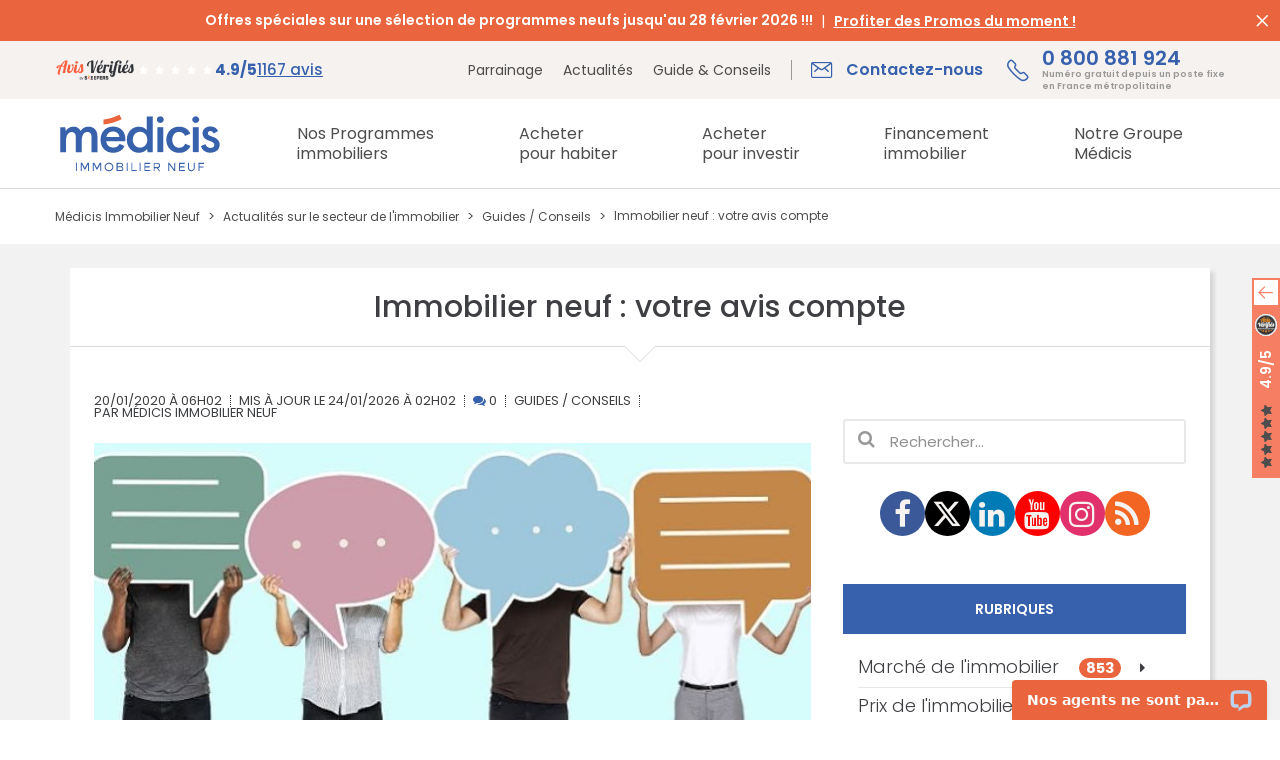

--- FILE ---
content_type: text/html; charset=UTF-8
request_url: https://www.medicis-patrimoine.com/actualites-immobilier-neuf/guides-conseils/2020/01/20/2873-immobilier-neuf-votre-avis-compte.html
body_size: 27900
content:
                


<!DOCTYPE html>
<html lang="fr">
<head>
    <script type="text/javascript">window.gdprAppliesGlobally=true;(function(){function a(e){if(!window.frames[e]){if(document.body&&document.body.firstChild){var t=document.body;var n=document.createElement("iframe");n.style.display="none";n.name=e;n.title=e;t.insertBefore(n,t.firstChild)}
else{setTimeout(function(){a(e)},5)}}}function e(n,r,o,c,s){function e(e,t,n,a){if(typeof n!=="function"){return}if(!window[r]){window[r]=[]}var i=false;if(s){i=s(e,t,n)}if(!i){window[r].push({command:e,parameter:t,callback:n,version:a})}}e.stub=true;function t(a){if(!window[n]||window[n].stub!==true){return}if(!a.data){return}
var i=typeof a.data==="string";var e;try{e=i?JSON.parse(a.data):a.data}catch(t){return}if(e[o]){var r=e[o];window[n](r.command,r.parameter,function(e,t){var n={};n[c]={returnValue:e,success:t,callId:r.callId};a.source.postMessage(i?JSON.stringify(n):n,"*")},r.version)}}
if(typeof window[n]!=="function"){window[n]=e;if(window.addEventListener){window.addEventListener("message",t,false)}else{window.attachEvent("onmessage",t)}}}e("__tcfapi","__tcfapiBuffer","__tcfapiCall","__tcfapiReturn");a("__tcfapiLocator");(function(e){
  var t=document.createElement("script");t.id="spcloader";t.type="text/javascript";t.async=true;t.src="https://sdk.privacy-center.org/"+e+"/loader.js?target="+document.location.hostname;t.charset="utf-8";var n=document.getElementsByTagName("script")[0];n.parentNode.insertBefore(t,n)})("5bd96f9c-904b-4384-b791-8591b7bdb0c1")})();</script>
    <script type="text/javascript" src="//dynamic.criteo.com/js/ld/ld.js?a=62485" async="true"></script>
    <script type="text/javascript">
        // Duration in milliseconds to wait while the Kameleoon application file is loaded
        var kameleoonLoadingTimeout = 1000;

        window.kameleoonQueue = window.kameleoonQueue || [];
        window.kameleoonStartLoadTime = new Date().getTime();
        if (! document.getElementById("kameleoonLoadingStyleSheet") && ! window.kameleoonDisplayPageTimeOut)
        {
            var kameleoonS = document.getElementsByTagName("script")[0];
            var kameleoonCc = "* { visibility: hidden !important; background-image: none !important; }";
            var kameleoonStn = document.createElement("style");
            kameleoonStn.type = "text/css";
            kameleoonStn.id = "kameleoonLoadingStyleSheet";
            if (kameleoonStn.styleSheet)
            {
                kameleoonStn.styleSheet.cssText = kameleoonCc;
            }
            else
            {
                kameleoonStn.appendChild(document.createTextNode(kameleoonCc));
            }
            kameleoonS.parentNode.insertBefore(kameleoonStn, kameleoonS);
            window.kameleoonDisplayPage = function(fromEngine)
            {
                if (!fromEngine)
                {
                    window.kameleoonTimeout = true;
                }
                if (kameleoonStn.parentNode)
                {
                    kameleoonStn.parentNode.removeChild(kameleoonStn);
                }
            };
            window.kameleoonDisplayPageTimeOut = window.setTimeout(window.kameleoonDisplayPage, kameleoonLoadingTimeout);
        }
    </script>
    <script type="text/javascript" src="//c3byoxkzds.kameleoon.io/kameleoon.js" async="true" fetchpriority="high"></script>
    <!-- Meta Pixel Code -->
    <script>
    !function(f,b,e,v,n,t,s)
    {if(f.fbq)return;n=f.fbq=function(){n.callMethod?
    n.callMethod.apply(n,arguments):n.queue.push(arguments)};
    if(!f._fbq)f._fbq=n;n.push=n;n.loaded=!0;n.version='2.0';
    n.queue=[];t=b.createElement(e);t.async=!0;
    t.src=v;s=b.getElementsByTagName(e)[0];
    s.parentNode.insertBefore(t,s)}(window, document,'script',
    'https://connect.facebook.net/en_US/fbevents.js');
    fbq('init', '664411502832095');
    fbq('track', 'PageView');
    </script>
    <noscript><img height="1" width="1" style="display:none"
    src="https://www.facebook.com/tr?id=664411502832095&ev=PageView&noscript=1"
    /></noscript>
    <!-- End Meta Pixel Code -->
    <meta name="viewport" content="width=device-width, initial-scale=1.0">
                            <meta name="robots" content="index,follow">
                <!--[if IE]>
    <meta http-equiv='X-UA-Compatible' content='IE=edge,chrome=1'>
    <![endif]-->

    <meta charset="UTF-8"/>
    <meta name="msvalidate.01" content="F9E075B8E81AC59EB70B905BE0AD2147"/>
                <title>Immobilier neuf : votre avis compte | Médicis Immobilier Neuf</title>
    
                        <link rel="canonical" href="https://www.medicis-patrimoine.com/actualites-immobilier-neuf/guides-conseils/2020/01/20/2873-immobilier-neuf-votre-avis-compte.html"/>
            
    <meta property="og:description" content="Les avis sur internet, un indicateur majeur de satisfaction clients dans le secteur de l'immobilier neuf." />
<meta property="og:site_name" content="M&eacute;dicis Immobilier Neuf" />
<meta property="og:locale" content="fr_FR" />
<meta property="og:url" content="https://www.medicis-patrimoine.com/actualites-immobilier-neuf/guides-conseils/2020/01/20/2873-immobilier-neuf-votre-avis-compte.html" />
<meta property="og:title" content="Immobilier neuf : votre avis compte | M&eacute;dicis Immobilier Neuf" />
<meta property="og:type" content="article" />
<meta property="og:keywords" content="immobilier neuf" />
<meta name="twitter:site" content="@MedicisImmo" />
<meta name="twitter:card" content="summary_large_image" />
<meta name="description" content="Les avis sur internet, un indicateur majeur de satisfaction clients dans le secteur de l'immobilier neuf." />
<meta name="keywords" content="immobilier neuf" />
<meta name="news_keywords" content="immobilier neuf" />
<meta name="twitter:title" />
<meta name="twitter:description" />


        
    	        <link rel="stylesheet" href="/legacy/687.97339a07.css"><link rel="stylesheet" href="/legacy/457.cb99ad96.css"><link rel="stylesheet" href="/legacy/global.44fc4a9f.css">

                    <!--[if IE]>
            <style type="text/css">
                @media screen and (max-width : 992px) {
                    .flex, #news-appointment .appointment-block, #news-appointment .news-block {
                        display  : block;
                        flex     : none;
                        -ms-flex : none;
                    }
                    .search-program .search-program-more p {
                        text-align : center !important;
                    }
                    .search-program .search-program-more i {
                        display : none !important;
                    }
                    .search-program .search-program-form {
                        padding-right : 0 !important;
                    }
                    .search-program .search-program-form .flex-item {
                        margin-right : 0 !important;
                    }
                }

                @media screen and (min-width : 768px) and (max-width : 992px) {
                    .listing-content-items .content-listing-item {
                        display : flex !important;
                        display : -ms-flexbox !important;
                    }
                }

                @media screen and (min-width : 768px) {

                    .listing-content-items .content-listing-item .program-item-table-content-actions {
                        flex-basis              : auto !important;
                        -ms-flex-preferred-size : auto !important;
                        width                   : 18%;
                    }
                    .listing-content-items .content-listing-item .content-listing-item-image {
                        flex-basis              : auto !important;
                        -ms-flex-preferred-size : auto !important;
                        width                   : 28.8%;
                    }
                    .listing-content-items .content-listing-item .content-listing-body {
                        flex-basis              : auto !important;
                        -ms-flex-preferred-size : auto !important;
                        width                   : 53.2%;
                    }
                }
            </style>
            <![endif]-->

            <style type="text/css">
                                @media screen and (-ms-high-contrast : active) and (max-width : 992px), screen and (-ms-high-contrast : none) and (max-width : 992px) {
                    .flex, #news-appointment .appointment-block, #news-appointment .news-block {
                        display  : block;
                        flex     : none;
                        -ms-flex : none;
                    }
                    .search-program .search-program-more p {
                        text-align : center !important;
                    }
                    .search-program .search-program-more i {
                        display : none !important;
                    }
                    .search-program .search-program-form {
                        padding-right : 0 !important;
                    }
                    .search-program .search-program-form .flex-item {
                        margin-right : 0 !important;
                    }
                }

                @media screen and (-ms-high-contrast : active) and (min-width : 768px) and (max-width : 992px), screen and (-ms-high-contrast : none) and (min-width : 768px) and (max-width : 992px) {
                    .listing-content-items .content-listing-item {
                        display : flex !important;
                        display : -ms-flexbox !important;
                    }
                }

                @media screen and (-ms-high-contrast : active) and (min-width : 768px), screen and (-ms-high-contrast : none) and (min-width : 768px) {

                    .listing-content-items .content-listing-item .program-item-table-content-actions {
                        flex-basis              : auto !important;
                        -ms-flex-preferred-size : auto !important;
                        width                   : 18%;
                    }
                    .listing-content-items .content-listing-item .content-listing-item-image {
                        flex-basis              : auto !important;
                        -ms-flex-preferred-size : auto !important;
                        width                   : 28.8%;
                    }
                    .listing-content-items .content-listing-item .content-listing-body {
                        flex-basis              : auto !important;
                        -ms-flex-preferred-size : auto !important;
                        width                   : 53.2%;
                    }
                }
            </style>
        
        <link rel="stylesheet" href="/assets/145.bd0f2266.css"><link rel="stylesheet" href="/assets/app.689968c8.css">

    
    <link rel="stylesheet" href="/legacy/blog.e69f42a4.css">

        
    <link href="#" rel="publisher"/>
    <link rel="icon" type="image/x-icon" href="/images/favicon.png"/>
            <script type="application/ld+json">
    {
        "@context": "https://schema.org",
        "@graph":
        [
            {
                "@type": "Organization",
                "url": "https://www.medicis-patrimoine.com/",
                "logo": "https://www.medicis-patrimoine.com/images/logo-medicis-patrimoine-immobilier-neuf.png",
                "contactPoint" : [{
                    "@type" : "ContactPoint",
                                            "telephone" : "+33800881924",
                                        "contactType" : "customer service",
                    "areaServed": "FR",
                    "contactOption": "TollFree",
                    "availableLanguage": "French"
                }],
                "sameAs" : [
                                            "https://www.facebook.com/MedicisImmobilierNeuf/"
                                                                ,"https://x.com/medicisimmo"
                                                                                    ,"https://www.youtube.com/channel/UCw-AIgnjPAhpGPJQmBjgV9w"
                                    ]
            },
            {
                "@type" : "WebSite",
                "name" : "Médicis Immobilier Neuf",
                "url" : "https://www.medicis-patrimoine.com/"
            }
        ]
    }
</script>
            <script>
            var dataLayer = window.dataLayer || [];
            dataLayer.push({
                'event': 'remarketingTriggered',
                'listing_id': null,
                'listing_pagetype': 'other',
                'listing_totalvalue': null
            });
        </script>
            <script>
        (function (w, d, s, l, i) {
            w[l] = w[l] || [];
            w[l].push({
                'gtm.start':
                    new Date().getTime(), event: 'gtm.js'
            });
            var f = d.getElementsByTagName(s)[0],
                j = d.createElement(s), dl = l != 'dataLayer' ? '&l=' + l : '';
            j.async = true;
            j.src =
                '//www.googletagmanager.com/gtm.js?id=' + i + dl;
            f.parentNode.insertBefore(j, f);
        })(window, document, 'script', 'dataLayer', 'GTM-TGSZ8L');
    </script>
    </head>
<body class="">
<noscript>
    <iframe src="//www.googletagmanager.com/ns.html?id=GTM-TGSZ8L"
            height="0" width="0" style="display:none;visibility:hidden"></iframe>
</noscript>
<div id="fb-root"></div>



    
<div class="header sur_header">
        <div class="bandeau_header">
        <div class="box_full marges">
            <div class="row">
                <div class="col_12 x_center">
                    <div class="txt_bandeau">
                                                <span>Offres spéciales sur une sélection de programmes neufs jusqu&#039;au 28 février 2026 !!!</span>
                        
                                                                            <a href=https://www.medicis-patrimoine.com/offres-promotionnelles-immobilier-neuf-france.html>Profiter des Promos du moment !</a>
                                            </div>
                </div>
            </div>
        </div>
        <span class="md-croix" id="close_banner"></span>
    </div>
        <div class="top_header">
        <div class="box_xl h_full marges">
            <div class="row h_full">
                <div class="col y_items_center x_end">
                    <div class="little_links">
                        <a href="/c/notre-groupe/parrainage.html">Parrainage</a>
<a href="/actualites-immobilier-neuf.html">Actualités</a>
<a href="/actualites-immobilier-neuf/431-guides-conseils.html">Guide & Conseils</a>



<a href="https://www.avis-verifies.com/avis-clients/medicis-patrimoine.com" class="widget-review-card" rel="nofollow noopener noreferrer" target="_blank">
                
    <img class="rating-logo" width=130 height=35 src="/assets/images/logo_avis_verifies.aae1fa3b.png" alt="Avis Vérifiés"/>

    
    <div class="rating-info">
            <div class="rating-stars">
                                <i class="fa fa-star" style="--percent: 100%"></i>
                                <i class="fa fa-star" style="--percent: 100%"></i>
                                <i class="fa fa-star" style="--percent: 100%"></i>
                                <i class="fa fa-star" style="--percent: 100%"></i>
                                <i class="fa fa-star" style="--percent: 90%"></i>
            </div>

        <div class="rating-count">
            <span>4.9/5</span>
            <span>1167 avis</span>
        </div>
    </div>
</a>
                    </div>
                </div>
                <div class="col_content y_items_center x_end">
                    
<div class="big_links">
    <a href="/c/contact.html" class="contact">
        <span class="md-mail">Contactez-nous</span>
    </a>
    <a href="tel:0800881924" class="tel">
        <span class="md-telephone">0 800 881 924 <span class="mention">Numéro gratuit depuis un poste fixe <br/>en France métropolitaine</span><span class="txt_mobile">Appeler</span></span>
    </a>
</div>
                </div>
            </div>
        </div>
    </div>
</div>

<header class="header">
    <div class="box_xl h_full marges">
        <div class="row h_full">
            <div class="col_content x_center y_items_center toggle_menu">
                <div id="toggle_menu">
                    <span class="md-menu">Menu</span>
                </div>
            </div>
            <div class="col_content y_items_center">
                <a href="https://www.medicis-patrimoine.com/" class="logo">
                    <img src="/assets/images/logo_medicis.2d503991.svg" alt="Médicis Immobilier Neuf"
                         title="Médicis Immobilier Neuf" width="170" height="60"/>
                </a>
            </div>
            <div class="col">
                <nav>
    <div class="row h_full x_end panel_menu menu_lvl0">
    

<div class="col_content x_start h_full menu_content item_menu item-parent ">
    <div class="row menu_title menu_link has_next">
        <a href="/programme-immobilier-neuf-france.html"
           class="col_12 y_items_center x_start"><span>Nos Programmes <span>immobiliers</span></span></a>
        <span class="next_panel md-chevron d_none"></span>
    </div>
    <div class="submenu panel_menu">
        <div class="box_xl marges">
            <div class="row marges">
                <div class="col_12 col_md_9">
                    <div class="menu_lvl1">
                        <div class="back_menu d_none">
                            <span class="md-chevron">Nos Programmes <span>immobiliers</span></span>
                        </div>

                        <div class="content_submenu">
                                <div class="menu_link menu_link_lvl1">
                                    <a href="/programme-immobilier-neuf-france.html"><span>Programmes immobiliers neufs</span></a>
                                </div>
                                                                <div class="menu_link menu_link_lvl1">
                                    <a href="/immobilier-de-prestige-france.html"><span>Immobilier de Prestige</span></a>
                                </div>
                                                                <div class="menu_link menu_link_lvl1">
                                    <a href="/programme-immobilier-neuf-investissement-locatif-loi-pinel-france.html"><span>Investissement  locatif en Loi Pinel</span></a>
                                </div>
                                                                <div class="menu_link menu_link_lvl1">
                                    <a href="/programme-immobilier-neuf-investissement-locatif-loi-girardin-is-france.html"><span>Investissement locatif - Programmes immobiliers Loi Girardin IS</span></a>
                                </div>
                                                                <div class="menu_link menu_link_lvl1">
                                    <a href="/programme-immobilier-neuf-investissement-locatif-loi-censi-bouvard-france.html"><span>Investissement locatif Censi Bouvard</span></a>
                                </div>
                                                                <div class="menu_link menu_link_lvl1">
                                    <a href="/programme-immobilier-neuf-investissement-locatif-lmnp-france.html"><span>Investissement locatif LMNP</span></a>
                                </div>
                                                        </div>

                        <div class="content_submenu menu_content">
                            <div class="menu_link menu_link_lvl1 has_next">
                                <a href="https://www.medicis-patrimoine.com/c/investir-immobilier-neuf/dispositifs-fiscaux-defiscalisation-immobiliere/residences-services.html"><span>Les Résidences Services</span></a>
                                <span class="next_panel md-chevron d_none"></span>
                            </div>
                            <div class="panel_menu menu_lvl2">
                                <div class="back_menu d_none">
                                    <span class="md-chevron">Les Résidences Services</span>
                                </div>
                                                                                                                                                                                                                                                                                                                                                                                                                                                                                                                                                                                                                                                                                                                                                                                                                                                                                    <div class="menu_link menu_link_lvl2">
                                        <a href="/programme-immobilier-neuf-investissement-locatif-residence-de-tourisme-montagne-france.html"><span>Résidences de Tourisme à la Montagne</span></a>
                                    </div>
                                                                                                                                            <div class="menu_link menu_link_lvl2">
                                        <a href="/programme-immobilier-neuf-investissement-locatif-residences-seniors-france.html"><span>Résidences Seniors</span></a>
                                    </div>
                                                                                                                                            <div class="menu_link menu_link_lvl2">
                                        <a href="/programme-immobilier-neuf-investissement-locatif-residence-etudiante-france.html"><span>Résidences Étudiantes</span></a>
                                    </div>
                                                                                                </div>
                        </div>

                        <div class="content_submenu">
                                                
                                                <div class="menu_link menu_link_lvl1">
                            <a href="/programme-immobilier-investissement-locatif-ciop-loi-244-quater-w-france.html"><span>Investissement locatif Loi 244 Quater W - Programmes immobiliers CIOP</span></a>
                        </div>
                                                <div class="menu_link menu_link_lvl1">
                            <a href="/programme-immobilier-neuf-logement-bbc-rt-2012-france.html"><span>Logements neufs BBC / RT 2012</span></a>
                        </div>
                                                <div class="menu_link menu_link_lvl1">
                            <a href="/offres-promotionnelles-immobilier-neuf-france.html"><span>Offres promotionnelles immobilier neuf</span></a>
                        </div>
                                                <div class="menu_link menu_link_lvl1">
                            <a href="/programme-immobilier-neuf-investissement-locatif-france.html"><span>Programmes immobiliers pour un Investissement locatif</span></a>
                        </div>
                                                <div class="menu_link menu_link_lvl1">
                            <a href="/programme-immobilier-neuf-tva-reduite-tva-7-tva-5-5-anru-france.html"><span>Programmes immobiliers TVA Réduite</span></a>
                        </div>
                                                <div class="menu_link menu_link_lvl1">
                            <a href="/programme-immobilier-neuf-livraison-immediate-france.html"><span>Programmes neufs Livraison immédiate</span></a>
                        </div>
                                                </div>
                    </div>
                </div>
                <div class="col_3 bloc_droite_submenu">
                    <div id="carousel_programmes" class="slider slider_nav">
                        <div class="item">
                            
                                                            <a href="/c/telechargement-gratuit-guide-vefa-acheter-dans-l-immobilier-neuf.html">
                                    <img
                                        width=548 height=280
                                        src="/uploads/menu/o_1fhb229lakullau1h441qe614br8.jpg"
                                        alt="Téléchargez gratuitement le Guide Pinel pour investir dans l&#039;immobilier neuf" class="img-responsive"
                                        loading="lazy"
                                    />
                                    <div class="infos">
                                        <p>Vous souhaitez acheter dans le neuf ?</p>

                                                                                    <p>Téléchargez notre guide VEFA</p>
                                        
                                                                                    <div class="btn_cta btn_bord_blanc">
                                                <span>Télécharger</span></div>
                                                                            </div>
                                </a>
                                                    </div>
                    </div>
                </div>
            </div>
        </div>
    </div>
</div>

                                                            <div class="col_content x_start h_full menu_content item_menu item-parent">
                                            <div class="row menu_title menu_link has_next">
                    <a href="https://www.medicis-patrimoine.com/c/habiter-dans-le-neuf.html" class="col_12 y_items_center x_start"><span>Acheter <span>pour habiter</span></span></a>
                                            <span class="next_panel md-chevron d_none"></span>
                                    </div>
                                            <div class="submenu panel_menu">
                            <div class="box_xl marges">
                                <div class="row marges">
                                    <div class="col_12 col_lg_9">
                                        <div class="menu_lvl menu_lvl1">
                                            <div class="back_menu d_none">
                                                <span class="md-chevron">Acheter <span>pour habiter</span></span>
                                            </div>
                                                                                                <div class="content_submenu menu_content">
            <div class="menu_link menu_link_lvl1 has_next">
                <a href="https://www.medicis-patrimoine.com/c/habiter-dans-le-neuf/achat-immobilier-neuf.html"><span>Achat immobilier neuf</span></a>
                                    <span class="next_panel md-chevron d_none"></span>
                            </div>
                            <div class="panel_menu">
                    <div class="menu_lvl menu_lvl2">
                        <div class="back_menu d_none">
                            <span class="md-chevron">Achat immobilier neuf</span>
                        </div>
                                        <div class="content_submenu menu_content">
            <div class="menu_link menu_link_lvl2 ">
                <a href="https://www.medicis-patrimoine.com/c/habiter-dans-le-neuf/achat-immobilier-neuf/avantages-logement-neuf.html"><span>Les avantages d&#039;un achat immobilier neuf</span></a>
                            </div>
                    </div>
            <div class="content_submenu menu_content">
            <div class="menu_link menu_link_lvl2 ">
                <a href="https://www.medicis-patrimoine.com/c/habiter-dans-le-neuf/achat-immobilier-neuf/modes-acquisition-immobiliere.html"><span>Modes d’acquisition immobilière</span></a>
                            </div>
                    </div>
            <div class="content_submenu menu_content">
            <div class="menu_link menu_link_lvl2 ">
                <a href="https://www.medicis-patrimoine.com/c/habiter-dans-le-neuf/achat-immobilier-neuf/etapes-achat-logement-neuf.html"><span>Etapes de l’achat d’un logement neuf</span></a>
                            </div>
                    </div>
    
                    </div>
                </div>
                    </div>
            <div class="content_submenu menu_content">
            <div class="menu_link menu_link_lvl1 has_next">
                <a href="https://www.medicis-patrimoine.com/c/habiter-dans-le-neuf/aides-a-l-achat-immobilier-neuf.html"><span>Aides à l’achat immobilier neuf</span></a>
                                    <span class="next_panel md-chevron d_none"></span>
                            </div>
                            <div class="panel_menu">
                    <div class="menu_lvl menu_lvl2">
                        <div class="back_menu d_none">
                            <span class="md-chevron">Aides à l’achat immobilier neuf</span>
                        </div>
                                        <div class="content_submenu menu_content">
            <div class="menu_link menu_link_lvl2 ">
                <a href="https://www.medicis-patrimoine.com/c/habiter-dans-le-neuf/aides-a-l-achat-immobilier-neuf/prets-immobiliers.html"><span>Les types de prêts immobiliers aidés</span></a>
                            </div>
                    </div>
            <div class="content_submenu menu_content">
            <div class="menu_link menu_link_lvl2 ">
                <a href="https://www.medicis-patrimoine.com/c/habiter-dans-le-neuf/aides-a-l-achat-immobilier-neuf/dispositifs-aide-achat-appartement-neuf.html"><span>Dispositifs d’aide à l’achat immobilier</span></a>
                            </div>
                    </div>
    
                    </div>
                </div>
                    </div>
            <div class="content_submenu menu_content">
            <div class="menu_link menu_link_lvl1 has_next">
                <a href="https://www.medicis-patrimoine.com/c/habiter-dans-le-neuf/frais-et-taxes-de-l-achat-immobilier-neuf.html"><span>Frais et taxes de l’achat</span></a>
                                    <span class="next_panel md-chevron d_none"></span>
                            </div>
                            <div class="panel_menu">
                    <div class="menu_lvl menu_lvl2">
                        <div class="back_menu d_none">
                            <span class="md-chevron">Frais et taxes de l’achat</span>
                        </div>
                                        <div class="content_submenu menu_content">
            <div class="menu_link menu_link_lvl2 ">
                <a href="https://www.medicis-patrimoine.com/c/habiter-dans-le-neuf/frais-et-taxes-de-l-achat-immobilier-neuf/frais-de-notaire.html"><span>Frais de notaire</span></a>
                            </div>
                    </div>
            <div class="content_submenu menu_content">
            <div class="menu_link menu_link_lvl2 ">
                <a href="https://www.medicis-patrimoine.com/c/habiter-dans-le-neuf/frais-et-taxes-de-l-achat-immobilier-neuf/frais-et-taxes-lies-a-l-achat-d-un-appartement-neuf.html"><span>Frais liés à l’achat immobilier neuf</span></a>
                            </div>
                    </div>
    
                    </div>
                </div>
                    </div>
    
                                        </div>
                                    </div>
                                    <div class="col_3 bloc_droite_submenu">
                                                                                        <div id="carousel-menu-habiter-dans-le-neuf" class="slider slider_nav">
                    <div class="item">
                <a href=https://www.medicis-patrimoine.com/c/telechargement-gratuit-guide-vefa-acheter-dans-l-immobilier-neuf.html>
                    <img width=546 height=280 src="https://www.medicis-patrimoine.com/media/cache/multi_carousel_slide/uploads/navbar_dwell_slider/o_1ik21f2pddi1l0pcvt11pc616d.jpg" alt="Vous souhaitez acheter dans l'immobilier neuf ?" class="img-responsive" loading="lazy">
                    <div class="infos">
                        <p>Vous souhaitez acheter dans l'immobilier neuf ?</p>

                                                    <p>Téléchargez gratuitement notre Guide VEFA</p>
                        
                                                    <div class="btn_cta btn_bord_blanc"><span>Télécharger</span></div>
                                            </div>
                </a>
            </div>
            </div>
                                                                            </div>
                                </div>
                            </div>
                        </div>
                                    </div>
                                                        <div class="col_content x_start h_full menu_content item_menu item-parent">
                                            <div class="row menu_title menu_link has_next">
                    <a href="https://www.medicis-patrimoine.com/c/investir-immobilier-neuf.html" class="col_12 y_items_center x_start"><span>Acheter <span>pour investir</span></span></a>
                                            <span class="next_panel md-chevron d_none"></span>
                                    </div>
                                            <div class="submenu panel_menu">
                            <div class="box_xl marges">
                                <div class="row marges">
                                    <div class="col_12 col_lg_9">
                                        <div class="menu_lvl menu_lvl1">
                                            <div class="back_menu d_none">
                                                <span class="md-chevron">Acheter <span>pour investir</span></span>
                                            </div>
                                                                                                <div class="content_submenu menu_content">
            <div class="menu_link menu_link_lvl1 has_next">
                <a href="https://www.medicis-patrimoine.com/c/investir-immobilier-neuf/dispositifs-fiscaux-defiscalisation-immobiliere.html"><span>Dispositifs fiscaux de l’immobilier neuf</span></a>
                                    <span class="next_panel md-chevron d_none"></span>
                            </div>
                            <div class="panel_menu">
                    <div class="menu_lvl menu_lvl2">
                        <div class="back_menu d_none">
                            <span class="md-chevron">Dispositifs fiscaux de l’immobilier neuf</span>
                        </div>
                                        <div class="content_submenu menu_content">
            <div class="menu_link menu_link_lvl2 ">
                <a href="https://www.medicis-patrimoine.com/c/investir-immobilier-neuf/dispositifs-fiscaux-defiscalisation-immobiliere/avantages-investissement-locatif.html"><span>Avantages de l’investissement locatif</span></a>
                            </div>
                    </div>
            <div class="content_submenu menu_content">
            <div class="menu_link menu_link_lvl2 ">
                <a href="https://www.medicis-patrimoine.com/c/investir-immobilier-neuf/dispositifs-fiscaux-defiscalisation-immobiliere/residences-services.html"><span>Résidences Services</span></a>
                            </div>
                    </div>
            <div class="content_submenu menu_content">
            <div class="menu_link menu_link_lvl2 has_next">
                <a href="https://www.medicis-patrimoine.com/c/investir-immobilier-neuf/dispositifs-fiscaux-defiscalisation-immobiliere/lois-defiscalisation.html"><span>Lois de défiscalisation immobilière</span></a>
                                    <span class="next_panel md-chevron d_none"></span>
                            </div>
                            <div class="panel_menu">
                    <div class="menu_lvl menu_lvl2">
                        <div class="back_menu d_none">
                            <span class="md-chevron">Lois de défiscalisation immobilière</span>
                        </div>
                                        <div class="content_submenu menu_content">
            <div class="menu_link menu_link_lvl3 ">
                <a href="https://www.medicis-patrimoine.com/c/investir-immobilier-neuf/dispositifs-fiscaux-defiscalisation-immobiliere/lois-defiscalisation/loi-pinel.html"><span>Loi Pinel</span></a>
                            </div>
                    </div>
            <div class="content_submenu menu_content">
            <div class="menu_link menu_link_lvl3 ">
                <a href="https://www.medicis-patrimoine.com/c/investir-immobilier-neuf/dispositifs-fiscaux-defiscalisation-immobiliere/lois-defiscalisation/statut-lmnp.html"><span>Statut LMNP</span></a>
                            </div>
                    </div>
            <div class="content_submenu menu_content">
            <div class="menu_link menu_link_lvl3 ">
                <a href="https://www.medicis-patrimoine.com/c/investir-immobilier-neuf/dispositifs-fiscaux-defiscalisation-immobiliere/lois-defiscalisation/loi-pinel-plus.html"><span>Loi Pinel Plus (+)</span></a>
                            </div>
                    </div>
            <div class="content_submenu menu_content">
            <div class="menu_link menu_link_lvl3 ">
                <a href="https://www.medicis-patrimoine.com/c/investir-immobilier-neuf/dispositifs-fiscaux-defiscalisation-immobiliere/lois-defiscalisation/loi-girardin-is-immobilier.html"><span>Loi Girardin IS</span></a>
                            </div>
                    </div>
            <div class="content_submenu menu_content">
            <div class="menu_link menu_link_lvl3 ">
                <a href="https://www.medicis-patrimoine.com/c/investir-immobilier-neuf/dispositifs-fiscaux-defiscalisation-immobiliere/lois-defiscalisation/statut-lmp-loueur-meuble-professionnel.html"><span>Statut LMP</span></a>
                            </div>
                    </div>
            <div class="content_submenu menu_content">
            <div class="menu_link menu_link_lvl3 ">
                <a href="https://www.medicis-patrimoine.com/c/investir-immobilier-neuf/dispositifs-fiscaux-defiscalisation-immobiliere/lois-defiscalisation/deficit-foncier.html"><span>Déficit foncier</span></a>
                            </div>
                    </div>
            <div class="content_submenu menu_content">
            <div class="menu_link menu_link_lvl3 ">
                <a href="https://www.medicis-patrimoine.com/c/investir-immobilier-neuf/dispositifs-fiscaux-defiscalisation-immobiliere/lois-defiscalisation/loi-malraux.html"><span>Loi Malraux</span></a>
                            </div>
                    </div>
            <div class="content_submenu menu_content">
            <div class="menu_link menu_link_lvl3 ">
                <a href="https://www.medicis-patrimoine.com/c/investir-immobilier-neuf/dispositifs-fiscaux-defiscalisation-immobiliere/lois-defiscalisation/loi-244-quater-w-ciop-credit-d-impot-outre-mer-productif.html"><span>Loi 244 Quater W - CIOP</span></a>
                            </div>
                    </div>
            <div class="content_submenu menu_content">
            <div class="menu_link menu_link_lvl3 ">
                <a href="https://www.medicis-patrimoine.com/c/investir-immobilier-neuf/dispositifs-fiscaux-defiscalisation-immobiliere/lois-defiscalisation/loi-denormandie.html"><span>Loi Denormandie</span></a>
                            </div>
                    </div>
            <div class="content_submenu menu_content">
            <div class="menu_link menu_link_lvl3 ">
                <a href="https://www.medicis-patrimoine.com/c/investir-immobilier-neuf/dispositifs-fiscaux-defiscalisation-immobiliere/lois-defiscalisation/dispositif-lli-logement-locatif-intermediaire.html"><span>Dispositif LLI - Logement Locatif Intermédiaire</span></a>
                            </div>
                    </div>
    
                    </div>
                </div>
                    </div>
    
                    </div>
                </div>
                    </div>
            <div class="content_submenu menu_content">
            <div class="menu_link menu_link_lvl1 has_next">
                <a href="https://www.medicis-patrimoine.com/c/investir-immobilier-neuf/gestion-locative-neuf-gestion.html"><span>Gestion locative avec le Neuf Gestion</span></a>
                                    <span class="next_panel md-chevron d_none"></span>
                            </div>
                            <div class="panel_menu">
                    <div class="menu_lvl menu_lvl2">
                        <div class="back_menu d_none">
                            <span class="md-chevron">Gestion locative avec le Neuf Gestion</span>
                        </div>
                                        <div class="content_submenu menu_content">
            <div class="menu_link menu_link_lvl2 ">
                <a href="https://www.medicis-patrimoine.com/c/investir-immobilier-neuf/gestion-locative-neuf-gestion/etapes-gestion-locative-neuf-gestion.html"><span>Etapes de la gestion locative</span></a>
                            </div>
                    </div>
            <div class="content_submenu menu_content">
            <div class="menu_link menu_link_lvl2 ">
                <a href="https://www.medicis-patrimoine.com/c/investir-immobilier-neuf/gestion-locative-neuf-gestion/garanties-et-avantages-neuf-gestion.html"><span>Garanties et avantages Neuf Gestion</span></a>
                            </div>
                    </div>
            <div class="content_submenu menu_content">
            <div class="menu_link menu_link_lvl2 ">
                <a href="https://www.medicis-patrimoine.com/c/investir-immobilier-neuf/gestion-locative-neuf-gestion/une-gestion-adaptee-a-vos-besoins.html"><span>Une gestion adaptée à vos besoins</span></a>
                            </div>
                    </div>
    
                    </div>
                </div>
                    </div>
            <div class="content_submenu menu_content">
            <div class="menu_link menu_link_lvl1 has_next">
                <a href="https://www.medicis-patrimoine.com/c/investir-immobilier-neuf/impots-et-taxes-investissement-locatif.html"><span>Impôts et Taxes de l’immobilier neuf</span></a>
                                    <span class="next_panel md-chevron d_none"></span>
                            </div>
                            <div class="panel_menu">
                    <div class="menu_lvl menu_lvl2">
                        <div class="back_menu d_none">
                            <span class="md-chevron">Impôts et Taxes de l’immobilier neuf</span>
                        </div>
                                        <div class="content_submenu menu_content">
            <div class="menu_link menu_link_lvl2 ">
                <a href="https://www.medicis-patrimoine.com/c/investir-immobilier-neuf/impots-et-taxes-investissement-locatif/declarer-ses-revenus-locatifs.html"><span>Déclarer ses revenus locatifs</span></a>
                            </div>
                    </div>
            <div class="content_submenu menu_content">
            <div class="menu_link menu_link_lvl2 ">
                <a href="https://www.medicis-patrimoine.com/c/investir-immobilier-neuf/impots-et-taxes-investissement-locatif/declarer-ses-revenus-bic-ou-micro-bic.html"><span>Déclarer ses revenus BIC ou micro BIC</span></a>
                            </div>
                    </div>
            <div class="content_submenu menu_content">
            <div class="menu_link menu_link_lvl2 ">
                <a href="https://www.medicis-patrimoine.com/c/investir-immobilier-neuf/impots-et-taxes-investissement-locatif/niches-fiscales-immobilieres.html"><span>Niches fiscales immobilières</span></a>
                            </div>
                    </div>
            <div class="content_submenu menu_content">
            <div class="menu_link menu_link_lvl2 ">
                <a href="https://www.medicis-patrimoine.com/c/investir-immobilier-neuf/impots-et-taxes-investissement-locatif/revenus-fonciers.html"><span>Revenus fonciers</span></a>
                            </div>
                    </div>
            <div class="content_submenu menu_content">
            <div class="menu_link menu_link_lvl2 ">
                <a href="https://www.medicis-patrimoine.com/c/investir-immobilier-neuf/impots-et-taxes-investissement-locatif/taxes-et-impots-locaux.html"><span>Taxes et impôts locaux</span></a>
                            </div>
                    </div>
            <div class="content_submenu menu_content">
            <div class="menu_link menu_link_lvl2 ">
                <a href="https://www.medicis-patrimoine.com/c/investir-immobilier-neuf/impots-et-taxes-investissement-locatif/plus-values-immobilieres.html"><span>Plus-values immobilières</span></a>
                            </div>
                    </div>
    
                    </div>
                </div>
                    </div>
    
                                        </div>
                                    </div>
                                    <div class="col_3 bloc_droite_submenu">
                                                                                                                                                                </div>
                                </div>
                            </div>
                        </div>
                                    </div>
                                                        <div class="col_content x_start h_full menu_content item_menu item-parent">
                                            <div class="row menu_title menu_link has_next">
                    <a href="https://www.medicis-patrimoine.com/c/financement-immobilier-neuf.html" class="col_12 y_items_center x_start"><span>Financement <span> immobilier</span></span></a>
                                            <span class="next_panel md-chevron d_none"></span>
                                    </div>
                                            <div class="submenu panel_menu">
                            <div class="box_xl marges">
                                <div class="row marges">
                                    <div class="col_12 col_lg_9">
                                        <div class="menu_lvl menu_lvl1">
                                            <div class="back_menu d_none">
                                                <span class="md-chevron">Financement <span> immobilier</span></span>
                                            </div>
                                                                                                <div class="content_submenu menu_content">
            <div class="menu_link menu_link_lvl1 has_next">
                <a href="https://www.medicis-patrimoine.com/c/financement-immobilier-neuf/choisir-son-pret-immobilier.html"><span>Comment choisir son prêt immobilier ?</span></a>
                                    <span class="next_panel md-chevron d_none"></span>
                            </div>
                            <div class="panel_menu">
                    <div class="menu_lvl menu_lvl2">
                        <div class="back_menu d_none">
                            <span class="md-chevron">Comment choisir son prêt immobilier ?</span>
                        </div>
                                        <div class="content_submenu menu_content">
            <div class="menu_link menu_link_lvl2 ">
                <a href="https://www.medicis-patrimoine.com/c/financement-immobilier-neuf/choisir-son-pret-immobilier/constituer-son-apport-personnel.html"><span>Comment constituer son apport personnel ?</span></a>
                            </div>
                    </div>
            <div class="content_submenu menu_content">
            <div class="menu_link menu_link_lvl2 ">
                <a href="https://www.medicis-patrimoine.com/c/financement-immobilier-neuf/choisir-son-pret-immobilier/etablir-un-dossier-de-pret-immobilier.html"><span>Comment établir un dossier de prêt immobilier ?</span></a>
                            </div>
                    </div>
            <div class="content_submenu menu_content">
            <div class="menu_link menu_link_lvl2 ">
                <a href="https://www.medicis-patrimoine.com/c/financement-immobilier-neuf/choisir-son-pret-immobilier/prets-immobiliers-classiques.html"><span>Prêts immobiliers classiques</span></a>
                            </div>
                    </div>
            <div class="content_submenu menu_content">
            <div class="menu_link menu_link_lvl2 ">
                <a href="https://www.medicis-patrimoine.com/c/financement-immobilier-neuf/choisir-son-pret-immobilier/prets-immobiliers-aides.html"><span>Prêts immobiliers aidés</span></a>
                            </div>
                    </div>
    
                    </div>
                </div>
                    </div>
            <div class="content_submenu menu_content">
            <div class="menu_link menu_link_lvl1 has_next">
                <a href="https://www.medicis-patrimoine.com/c/financement-immobilier-neuf/garanties-assurances-credit-immobilier.html"><span>Quelles Garanties et Assurances ?</span></a>
                                    <span class="next_panel md-chevron d_none"></span>
                            </div>
                            <div class="panel_menu">
                    <div class="menu_lvl menu_lvl2">
                        <div class="back_menu d_none">
                            <span class="md-chevron">Quelles Garanties et Assurances ?</span>
                        </div>
                                        <div class="content_submenu menu_content">
            <div class="menu_link menu_link_lvl2 ">
                <a href="https://www.medicis-patrimoine.com/c/financement-immobilier-neuf/garanties-assurances-credit-immobilier/hypotheque-ou-caution.html"><span>Quelles garanties : hypothèque/caution ?</span></a>
                            </div>
                    </div>
            <div class="content_submenu menu_content">
            <div class="menu_link menu_link_lvl2 ">
                <a href="https://www.medicis-patrimoine.com/c/financement-immobilier-neuf/garanties-assurances-credit-immobilier/assurance-emprunteur.html"><span>Assurance  Emprunteur</span></a>
                            </div>
                    </div>
            <div class="content_submenu menu_content">
            <div class="menu_link menu_link_lvl2 ">
                <a href="https://www.medicis-patrimoine.com/c/financement-immobilier-neuf/garanties-assurances-credit-immobilier/assurance-deces-invalidite.html"><span>Assurance Décès-Invalidité</span></a>
                            </div>
                    </div>
            <div class="content_submenu menu_content">
            <div class="menu_link menu_link_lvl2 ">
                <a href="https://www.medicis-patrimoine.com/c/financement-immobilier-neuf/garanties-assurances-credit-immobilier/assurance-perte-d-emploi.html"><span>Assurance  Perte d’emploi</span></a>
                            </div>
                    </div>
    
                    </div>
                </div>
                    </div>
            <div class="content_submenu menu_content">
            <div class="menu_link menu_link_lvl1 has_next">
                <a href="https://www.medicis-patrimoine.com/c/financement-immobilier-neuf/calculettes-financieres-simulation-credit-immobilier.html"><span>Simulateurs et Calculettes</span></a>
                                    <span class="next_panel md-chevron d_none"></span>
                            </div>
                            <div class="panel_menu">
                    <div class="menu_lvl menu_lvl2">
                        <div class="back_menu d_none">
                            <span class="md-chevron">Simulateurs et Calculettes</span>
                        </div>
                                        <div class="content_submenu menu_content">
            <div class="menu_link menu_link_lvl2 ">
                <a href="https://www.medicis-patrimoine.com/c/financement-immobilier-neuf/calculettes-financieres-simulation-credit-immobilier/calculette-capacite-d-emprunt.html"><span>Calculette Capacité d’emprunt</span></a>
                            </div>
                    </div>
            <div class="content_submenu menu_content">
            <div class="menu_link menu_link_lvl2 ">
                <a href="https://www.medicis-patrimoine.com/c/financement-immobilier-neuf/calculettes-financieres-simulation-credit-immobilier/calculette-mensualites-pret-immobilier.html"><span>Calculette Mensualités du crédit</span></a>
                            </div>
                    </div>
            <div class="content_submenu menu_content">
            <div class="menu_link menu_link_lvl2 ">
                <a href="https://www.medicis-patrimoine.com/c/financement-immobilier-neuf/calculettes-financieres-simulation-credit-immobilier/calculette-taux-d-endettement-pret-immobilier.html"><span>Calculette Taux d’endettement</span></a>
                            </div>
                    </div>
            <div class="content_submenu menu_content">
            <div class="menu_link menu_link_lvl2 ">
                <a href="https://www.medicis-patrimoine.com/c/financement-immobilier-neuf/calculettes-financieres-simulation-credit-immobilier/calculette-frais-de-notaire.html"><span>Calculette Frais de notaire</span></a>
                            </div>
                    </div>
            <div class="content_submenu menu_content">
            <div class="menu_link menu_link_lvl2 ">
                <a href="https://www.medicis-patrimoine.com/c/financement-immobilier-neuf/calculettes-financieres-simulation-credit-immobilier/calculette-duree-remboursement-pret-immobilier.html"><span>Calculette Durée de remboursement</span></a>
                            </div>
                    </div>
    
                    </div>
                </div>
                    </div>
    
                                        </div>
                                    </div>
                                    <div class="col_3 bloc_droite_submenu">
                                                                                        <div id="carousel-menu-financement-immobilier-neuf" class="slider slider_nav">
                    <div class="item">
                <a href=/c/habiter-dans-le-neuf/aides-a-l-achat-immobilier-neuf/prets-immobiliers/pret-a-taux-zero-ptz-plus/simulation-ptz.html>
                    <img width=251 height=280 src="https://www.medicis-patrimoine.com/media/cache/multi_carousel_slide/uploads/navbar_funding_slider/o_1b9g93pkg5j91hdro441vrrk66m.jpg" alt="Simulez votre PTZ+" class="img-responsive" loading="lazy">
                    <div class="infos">
                        <p>Simulez votre PTZ+</p>

                                                    <p></p>
                        
                                                    <div class="btn_cta btn_bord_blanc"><span>Simuler</span></div>
                                            </div>
                </a>
            </div>
                    <div class="item">
                <a href=/c/financement-immobilier-neuf/calculettes-financieres-simulation-credit-immobilier.html>
                    <img width=251 height=280 src="https://www.medicis-patrimoine.com/media/cache/multi_carousel_slide/uploads/navbar_funding_slider/o_1b9g93m541dh116r3686tvdi1h.jpg" alt="Les calculettes financières" class="img-responsive" loading="lazy">
                    <div class="infos">
                        <p>Les calculettes financières</p>

                                                    <p></p>
                        
                                                    <div class="btn_cta btn_bord_blanc"><span>Voir nos calculettes</span></div>
                                            </div>
                </a>
            </div>
            </div>
                                                                            </div>
                                </div>
                            </div>
                        </div>
                                    </div>
                                                        <div class="col_content x_start h_full menu_content item_menu item-parent">
                                            <div class="row menu_title menu_link has_next">
                    <a href="https://www.medicis-patrimoine.com/c/notre-groupe.html" class="col_12 y_items_center x_start"><span>Notre Groupe <span>Médicis</span></span></a>
                                            <span class="next_panel md-chevron d_none"></span>
                                    </div>
                                            <div class="submenu panel_menu">
                            <div class="box_xl marges">
                                <div class="row marges">
                                    <div class="col_12 col_lg_9">
                                        <div class="menu_lvl menu_lvl1">
                                            <div class="back_menu d_none">
                                                <span class="md-chevron">Notre Groupe <span>Médicis</span></span>
                                            </div>
                                                                                                <div class="content_submenu menu_content">
            <div class="menu_link menu_link_lvl1 has_next">
                <a href="https://www.medicis-patrimoine.com/c/notre-groupe/identite.html"><span>Identité Médicis</span></a>
                                    <span class="next_panel md-chevron d_none"></span>
                            </div>
                            <div class="panel_menu">
                    <div class="menu_lvl menu_lvl2">
                        <div class="back_menu d_none">
                            <span class="md-chevron">Identité Médicis</span>
                        </div>
                                        <div class="content_submenu menu_content">
            <div class="menu_link menu_link_lvl2 ">
                <a href="https://www.medicis-patrimoine.com/c/notre-groupe/identite/nous-connaitre.html"><span>Nous connaître</span></a>
                            </div>
                    </div>
            <div class="content_submenu menu_content">
            <div class="menu_link menu_link_lvl2 ">
                <a href="https://www.medicis-patrimoine.com/c/notre-groupe/identite/forces-et-chiffres-cles.html"><span>Forces et chiffres clés</span></a>
                            </div>
                    </div>
            <div class="content_submenu menu_content">
            <div class="menu_link menu_link_lvl2 ">
                <a href="https://www.medicis-patrimoine.com/c/notre-groupe/identite/nos-agences-immobilieres-dans-le-neuf.html"><span>Nos agences</span></a>
                            </div>
                    </div>
            <div class="content_submenu menu_content">
            <div class="menu_link menu_link_lvl2 ">
                <a href="https://www.medicis-patrimoine.com/c/notre-groupe/identite/fiche-signaletique.html"><span>Fiche signalétique</span></a>
                            </div>
                    </div>
            <div class="content_submenu menu_content">
            <div class="menu_link menu_link_lvl2 ">
                <a href="https://www.medicis-patrimoine.com/c/notre-groupe/identite/charte-de-deontologie.html"><span>Charte déontologique</span></a>
                            </div>
                    </div>
    
                    </div>
                </div>
                    </div>
            <div class="content_submenu menu_content">
            <div class="menu_link menu_link_lvl1 has_next">
                <a href="https://www.medicis-patrimoine.com/c/notre-groupe/recrutement-jobs.html"><span>Médicis Jobs</span></a>
                                    <span class="next_panel md-chevron d_none"></span>
                            </div>
                            <div class="panel_menu">
                    <div class="menu_lvl menu_lvl2">
                        <div class="back_menu d_none">
                            <span class="md-chevron">Médicis Jobs</span>
                        </div>
                                        <div class="content_submenu menu_content">
            <div class="menu_link menu_link_lvl2 ">
                <a href="https://www.medicis-patrimoine.com/c/notre-groupe/recrutement-jobs/l-esprit-medicis.html"><span>L&#039;esprit Médicis</span></a>
                            </div>
                    </div>
            <div class="content_submenu menu_content">
            <div class="menu_link menu_link_lvl2 ">
                <a href="https://www.medicis-patrimoine.com/c/notre-groupe/recrutement-jobs/le-metier-de-conseiller.html"><span>Le métier de conseiller</span></a>
                            </div>
                    </div>
            <div class="content_submenu menu_content">
            <div class="menu_link menu_link_lvl2 ">
                <a href="https://www.medicis-patrimoine.com/c/notre-groupe/recrutement-jobs/campus-medicis.html"><span>Campus Médicis</span></a>
                            </div>
                    </div>
            <div class="content_submenu menu_content">
            <div class="menu_link menu_link_lvl2 ">
                <a href="https://www.medicis-patrimoine.com/c/notre-groupe/recrutement-jobs/offres-d-emploi.html"><span>Nos offres d&#039;emploi</span></a>
                            </div>
                    </div>
            <div class="content_submenu menu_content">
            <div class="menu_link menu_link_lvl2 ">
                <a href="https://www.medicis-patrimoine.com/c/notre-groupe/recrutement-jobs/les-conseils-avises-de-lucie.html"><span>Les compétences clés recherchées dans le Recrutement</span></a>
                            </div>
                    </div>
    
                    </div>
                </div>
                    </div>
            <div class="content_submenu menu_content">
            <div class="menu_link menu_link_lvl1 has_next">
                <a href="https://www.medicis-patrimoine.com/c/notre-groupe/espace-promoteurs.html"><span>Espace Promoteurs</span></a>
                                    <span class="next_panel md-chevron d_none"></span>
                            </div>
                            <div class="panel_menu">
                    <div class="menu_lvl menu_lvl2">
                        <div class="back_menu d_none">
                            <span class="md-chevron">Espace Promoteurs</span>
                        </div>
                                        <div class="content_submenu menu_content">
            <div class="menu_link menu_link_lvl2 ">
                <a href="https://www.medicis-patrimoine.com/c/notre-groupe/espace-promoteurs/pourquoi-nous-choisir.html"><span>Pourquoi nous choisir ?</span></a>
                            </div>
                    </div>
            <div class="content_submenu menu_content">
            <div class="menu_link menu_link_lvl2 ">
                <a href="https://www.medicis-patrimoine.com/c/notre-groupe/espace-promoteurs/devenir-partenaire.html"><span>Devenir Partenaire</span></a>
                            </div>
                    </div>
    
                    </div>
                </div>
                    </div>
            <div class="content_submenu menu_content">
            <div class="menu_link menu_link_lvl1 ">
                <a href="https://www.medicis-patrimoine.com/c/notre-groupe/parrainage.html"><span>Parrainage</span></a>
                            </div>
                    </div>
            <div class="content_submenu menu_content">
            <div class="menu_link menu_link_lvl1 ">
                <a href="https://www.medicis-patrimoine.com/c/notre-groupe/satisfaction-client.html"><span>Satisfaction client</span></a>
                            </div>
                    </div>
    
                                        </div>
                                    </div>
                                    <div class="col_3 bloc_droite_submenu">
                                                                                        <div id="carousel-menu-notre-groupe" class="slider slider_nav">
                    <div class="item">
                <a href=/c/telechargement-gratuit-guide-vefa-acheter-dans-l-immobilier-neuf.html>
                    <img width=546 height=280 src="https://www.medicis-patrimoine.com/media/cache/multi_carousel_slide/uploads/navbar_groupe2_slider/o_1ik21g0p39jgfe3153tm991ttkd.jpg" alt="Vous souhaitez acheter dans le neuf ?" class="img-responsive" loading="lazy">
                    <div class="infos">
                        <p>Vous souhaitez acheter dans le neuf ?</p>

                                                    <p>Téléchargez notre guide VEFA</p>
                        
                                                    <div class="btn_cta btn_bord_blanc"><span>Télécharger</span></div>
                                            </div>
                </a>
            </div>
            </div>
                                                                            </div>
                                </div>
                            </div>
                        </div>
                                    </div>
            
        <div class="other_links">
            <a href="/c/notre-groupe/parrainage.html">Parrainage</a>
<a href="/actualites-immobilier-neuf.html">Actualités</a>
<a href="/actualites-immobilier-neuf/431-guides-conseils.html">Guide & Conseils</a>



<a href="https://www.avis-verifies.com/avis-clients/medicis-patrimoine.com" class="widget-review-card" rel="nofollow noopener noreferrer" target="_blank">
                
    <img class="rating-logo" width=130 height=35 src="/assets/images/logo_avis_verifies.aae1fa3b.png" alt="Avis Vérifiés"/>

    
    <div class="rating-info">
            <div class="rating-stars">
                                <i class="fa fa-star" style="--percent: 100%"></i>
                                <i class="fa fa-star" style="--percent: 100%"></i>
                                <i class="fa fa-star" style="--percent: 100%"></i>
                                <i class="fa fa-star" style="--percent: 100%"></i>
                                <i class="fa fa-star" style="--percent: 90%"></i>
            </div>

        <div class="rating-count">
            <span>4.9/5</span>
            <span>1167 avis</span>
        </div>
    </div>
</a>
        </div>

    </div>

    <a class="btn_contact_header" href="/c/contact.html">
        <span class="md-mail">Nous contacter</span>
    </a>
</nav>
            </div>
            <div class="col_content y_items_center col_right">
                
<div class="big_links">
    <a href="/c/contact.html" class="contact">
        <span class="md-mail">Contactez-nous</span>
    </a>
    <a href="tel:0800881924" class="tel">
        <span class="md-telephone">0 800 881 924 <span class="mention">Numéro gratuit depuis un poste fixe <br/>en France métropolitaine</span><span class="txt_mobile">Appeler</span></span>
    </a>
</div>
            </div>
        </div>
    </div>
</header>

<main id="blog-show"      class="content" itemscope itemtype="https://schema.org/Blog" itemref="blog-posts"
      itemscope itemtype="https://schema.org/WebPage">

            <section class="content_breadcrumb">
            <div class="box_xl marges">
                <div class="row">
                    <div class="col_12">
                          <ol id="wo-breadcrumbs" class="breadcrumb container" itemprop="breadcrumb" itemscope itemtype="https://schema.org/BreadcrumbList"><li itemprop="itemListElement" itemscope itemtype="https://schema.org/ListItem"><meta itemprop="position" content="1" /><a itemtype="https://schema.org/Thing" itemprop="item" href="https://www.medicis-patrimoine.com/"><i class="fa fa-home"></i><span itemprop="name">Médicis Immobilier Neuf</span></a><span class='separator'><i class="fa fa-angle-right"></i></span></li><li itemprop="itemListElement" itemscope itemtype="https://schema.org/ListItem"><meta itemprop="position" content="2" /><a itemtype="https://schema.org/Thing" itemprop="item" href="https://www.medicis-patrimoine.com/actualites-immobilier-neuf.html" ><span itemprop="name">Actualités sur le secteur de l&#039;immobilier</span></a><span class='separator'><i class="fa fa-angle-right"></i></span></li><li  itemprop="itemListElement" itemscope itemtype="https://schema.org/ListItem"><meta itemprop="position" content="3" /><a itemtype="https://schema.org/Thing" itemprop="item" href="https://www.medicis-patrimoine.com/actualites-immobilier-neuf/431-guides-conseils.html" ><span itemprop="name">Guides / Conseils</span></a><span class='separator'><i class="fa fa-angle-right"></i></span></li><li  itemprop="itemListElement" itemscope itemtype="https://schema.org/ListItem"><meta itemprop="position" content="4" /><span itemprop="name">Immobilier neuf : votre avis compte</span></li></ol>
                    </div>
                </div>
            </div>
        </section>
    
                                <section id="header-section">
                	<div class="container">
		<div id="header-section-content" itemprop=blogPost itemscope itemtype=https://schema.org/BlogPosting >
        	<h1 id="header-section-content-title" itemprop="headline">Immobilier neuf : votre avis compte</h1>

        	<div id="header-section-content-content">
        		<div class="row">
					<div class="col-xs-12 col-md-8">
                        <div class="post-item" >
	<div class="header-post-item flex">
						<span class="date-header-post-item"><time itemprop="datePublished" datetime="2020-01-20T06:02:17+00:00">20/01/2020 à 06h02</time></span>
		<span class="date-header-post-item">Mis à jour le <time itemprop="dateModified" datetime="2026-01-24T02:02:10+00:00">24/01/2026 à 02h02</time></span>
		<span itemprop="commentCount"><i class="fa fa-comments"></i> 0</span>
		<span class="category-header-post-item">
			<a href="/actualites-immobilier-neuf/431-guides-conseils.html">Guides / Conseils</a>
		</span>
		<span class="author-header-post-item" itemprop="author" itemscope itemtype="https://schema.org/Organization">
			<span itemprop="name">Par Médicis Immobilier Neuf</span>
		</span>
		<div itemprop="publisher" itemscope itemtype="https://schema.org/Organization">
            <meta itemprop="name" content="Médicis Immobilier Neuf"/>
            <span itemprop="logo" itemscope itemtype="https://schema.org/ImageObject">
				<meta itemprop="url" content="https://www.medicis-patrimoine.com/images/logo-medicis-patrimoine-immobilier-neuf.png">
				<meta itemprop="width" content="267px">
            	<meta itemprop="height" content="68px">
			</span>
        </div>
	</div>
	<div class="image-post-item">
		<div class="lector-times-post-item">
			<div class="picto-times-post-item">
				<img width=28 height=36 src="/images/blog/chrono_blog.png" alt="Icône du temps de lecture" />
			</div>
			<div class="all-times-post-item">
				<div class="text-times-post-item">Temps<br/>de lecture</div>
								<time class="text-2-times-post-item" itemprop="timeRequired" datetime="PT3M">3 min</time>
			</div>
		</div>
		<div itemprop="image" itemscope itemtype="https://schema.org/ImageObject">
			<a href="/actualites-immobilier-neuf/guides-conseils/2020/01/20/2873-immobilier-neuf-votre-avis-compte.html">
				<meta itemprop="url" content="https://www.medicis-patrimoine.com/media/cache/post_listing/uploads/post/immobilier-neuf-votre-avis-compte.jpg">
				<meta itemprop="width" content="730px">
            	<meta itemprop="height" content="500px">
				<img width=720 height=460 src="https://www.medicis-patrimoine.com/media/cache/post_show/uploads/post/immobilier-neuf-votre-avis-compte.jpg" alt="Immobilier neuf : votre avis compte" class="img-responsive">
			</a>
		</div>
	</div>
			<div class="content-show-post-item">
			<meta itemprop="mainEntityOfPage" content="https://www.medicis-patrimoine.com/actualites-immobilier-neuf/guides-conseils/2020/01/20/2873-immobilier-neuf-votre-avis-compte.html">
			<div itemprop="articleBody">
				<p style="text-align: justify;"><strong>Comme des millions de personnes, vous commencez tr&egrave;s certainement vos recherches sur internet : ce restaurant est-il bien not&eacute; ? Les clients sont-ils satisfaits des prestations de ce professionnel ? Cette agence de voyage a-t-elle les faveurs des particuliers ? Aujourd&rsquo;hui, nous accordons une importance particuli&egrave;re &agrave; ces fameux avis sur internet. Pour l&rsquo;immobilier neuf, la tendance est la m&ecirc;me. Les promoteurs sont &eacute;valu&eacute;s et not&eacute;s par leurs clients. Et M&eacute;dicis Immobilier Neuf n&rsquo;&eacute;chappe pas &agrave; la r&egrave;gle avec une belle note de 9,6/10 sur avis-v&eacute;rifi&eacute;s.com !</strong></p>
<h2 style="text-align: justify;">Les projets immobiliers neufs initi&eacute;s sur la toile</h2>
<p style="text-align: justify;"><br />C&rsquo;est incontournable : 90% des projets immobiliers d&eacute;butent sur internet. Une tendance encore plus v&eacute;rifiable lorsqu&rsquo;il s&rsquo;agit d&rsquo;un programme immobilier neuf voire d&rsquo;immobilier haut de gamme. Les acheteurs commencent tr&egrave;s souvent par une petite recherche sur Google pour se faire une avis/id&eacute;e sur le promoteur qui propose le programme. Ils tapent le plus souvent &laquo; nom de promoteur &raquo; + &laquo; avis &raquo; et le tour est jou&eacute;. Il est alors possible de prendre connaissance des commentaires des clients mais aussi des diff&eacute;rentes communaut&eacute;s de dialogues cr&eacute;&eacute;es autour d&rsquo;un acteur du secteur.</p>
<h2 style="text-align: justify;">Impossible de se passer des avis pour l&rsquo;immobilier neuf</h2>
<p style="text-align: justify;"><br />Et qu&rsquo;importe le domaine d&rsquo;activit&eacute; : promoteur, constructeur, commercialisateur, artisans&hellip; il est d&eacute;sormais impossible de n&eacute;gliger l&rsquo;impact des avis sur internet pour le secteur de l&rsquo;immobilier neuf. Chacun sait qu&rsquo;un potentiel client/acheteur qui franchit la porte a tr&egrave;s certainement lu les commentaires sur la toile. Sa premi&egrave;re d&eacute;marche sera donc dict&eacute;e par un a priori positif ou n&eacute;gatif en fonction des cas.</p>
<p style="text-align: justify;"><br />Mieux vaut donc soigner son image sur le web pour ne pas passer &agrave; c&ocirc;t&eacute; de potentiels acqu&eacute;reurs. Comment ? En proposant syst&eacute;matiquement un service et des prestations de qualit&eacute;. C&rsquo;est dans le r&eacute;el que se jouent les futurs commentaires internet.</p>
<h2 style="text-align: justify;">La prudence est de mise &agrave; la lecture des commentaires sur l&rsquo;immobilier neuf</h2>
<p style="text-align: justify;"><br />Aux particuliers qui lisent ces lignes, une petite mise en garde : chaque professionnel, les acteurs de l&rsquo;immobilier neuf comme les autres, le sait : la r&eacute;putation sur internet tient souvent &agrave; peu de choses. Si une multitude de commentaires positifs est nuanc&eacute;e par un ou deux commentaires n&eacute;gatifs, c&rsquo;est tr&egrave;s certainement aux derniers que l&rsquo;on a tendance &agrave; s&rsquo;attacher. Et pourtant, ces critiques ne sont pas toujours justifi&eacute;es, davantage encore si elles sont le fruit de la r&eacute;daction d&rsquo;un concurrent par exemple.&nbsp;</p>
<p style="text-align: justify;"><br />Heureusement, pour contrer ces pratiques d&eacute;loyales, les nouvelles technologies viennent &agrave; la rescousse. Gr&acirc;ce &agrave; la technologie blockchain, il est en effet possible de distinguer les vrais commentaires des faux. Pour laisser un avis, il faut alors fournir la preuve de l&rsquo;achat immobilier neuf dans le cas de l&rsquo;immobilier ou le ticket de caisse, la note du restaurant, du service, la facture de la prestation&hellip;</p>
<p style="text-align: justify;"><br />Pour l&rsquo;immobilier neuf comme pour les autres secteurs, les avis sur internet sont un bon moyen d&rsquo;&eacute;clairer rapidement les consommateurs. Mais encore faut-il que les commentaires soient authentiques.</p>
<h2 style="text-align: justify;"><br />La belle note de M&eacute;dicis Immobilier Neuf</h2>
<p style="text-align: justify;"><br />C&rsquo;est pourquoi M&eacute;dicis Immobilier Neuf permet aux futurs acheteurs de se faire une &laquo; vraie &raquo; id&eacute;e des retours de ses clients. Il est possible de consulter les commentaires laiss&eacute;s sur le site avis-v&eacute;rifi&eacute;s.com. Le gage de commentaires 100% r&eacute;els. Et quelle meilleure r&eacute;compense que cette belle note de 9,6/10 ! Les experts M&eacute;dicis Immobilier Neuf remercient leurs clients de leur avoir fait confiance et d&rsquo;avoir pris le temps de r&eacute;diger leur retour.</p>
<p style="text-align: justify;"><br /><em><strong>Vous avez un projet immobilier neuf &agrave; mener ? Achat d&rsquo;une r&eacute;sidence principale ou investissement locatif, les <a href="/c/contact.html">experts M&eacute;dicis sont l&agrave; pour vous accompagner de A &agrave; Z</a>.</strong></em></p>
			</div>
		</div>
		<div class="footer-post-item">
		<span>TAGS : </span>
		<ul class="list-unstyled list-inline">
																				<li><i class="fa fa-tag"></i> <a href="/actualites-immobilier-neuf/120-immobilier.html">Immobilier</a></li>
														<li><i class="fa fa-tag"></i> <a href="/actualites-immobilier-neuf/457-immobilier-neuf.html">Immobilier neuf</a></li>
												</ul>
		<meta itemprop="keywords" content="Immobilier, Immobilier neuf">
	</div>
</div>

                        <div class="share-tool-2">
    
    <div class="addthis_native_toolbox"></div>
        <div class="flex flex-center">
                                            <a href=https://www.medicis-patrimoine.com/flux-rss/actualites-immobilieres.xml>
                <i class="toto fa fa-rss"></i>
                            </a>
                                                    <button data-modal="/modal/send_friend?from=blog&amp;context=post&amp;current_object_id=2873&amp;pageViewName=share_tools" data-modal-class="modal-send-friend">
                <i class="icon-only fa fa-envelope pull-left"></i>
                            </button>
                                                    <a href="javascript:window.print();">
                <i class="toto fa fa-print pull-left"></i>
                            </a>
            </div>
</div>

                        <div class="comments">
	<div class="form-comments">

	
	<div class="title-form-comment">
		Laisser un commentaire
	</div>
	
	<form class="form-horizontal" method="POST">
		<div class="form-group">
			<div class="col-md-12">
				<textarea id="comment_content" name="comment[content]" required="required" placeholder="Votre commentaire..." class="form-control"></textarea>
			</div>	
		</div>
		<div class="form-group">
			<div class="col-md-5">
				<input type="text" id="comment_firstName" name="comment[firstName]" required="required" placeholder="Nom *" class="form-control" />
			</div>
			<div class="col-md-5">
				<input type="email" id="comment_email" name="comment[email]" required="required" pattern="[a-z0-9\._%+\-]+@[a-z0-9\.\-]+\.[a-z]{2,4}$" placeholder="Email *" class="form-control" />
			</div>	
			<div class="col-md-2">
				<input class="btn btn-block btn-flat" type="submit" value="Poster">
			</div>
		</div>

		<input type="hidden" id="comment__token" name="comment[_token]" value="3d.wb7q-oSrngJvQX8M4VpkZpgPWuPxv05tFbTItxfcKZ4.u4a9y-HxyVMEADA7pS47Ieo7KKnC8norStPx-FXkWtDy94-cyJOsbzsACA" />
		
		<div class="form-group">
			
			<div class="col-md-12">
				<div class="pull-right text-precision">
					* Champs obligatoires
				</div>
			</div>
		</div>
	</form>

</div>
	<div class="number-comments">0 commentaire</div>

	</div>	
						<div id="blog-posts">
							<div class="posts-lists">
        <h2>Articles associés</h2>
    <div class="multi-3-carousel multi-carousel owl-carousel">
                    <div class="item" >
                                <div class="item-intro flex">
                                        <time  datetime=2026-01-22T22:12:16+00:00>
                        <span class="item-intro-date">22 janvier 2026</span>
                        <span class="item-intro-hour">22h12</span>
                    </time>
                    <span class="item-intro-comments" ><i class="fa fa-comments"></i> 0</span>
                </div>
                <div class="item-image " >
                    <a href="/actualites-immobilier-neuf/marche-de-l-immobilier/2026/01/22/4204-dispositif-jeanbrun-futur-moteur-de-l-investissement-locatif.html">
                                                <img width=350 height=200 src="https://www.medicis-patrimoine.com/media/cache/post_homepage/uploads/post/dispositif-jeanbrun-futur-moteur-de-l-investissement-locatif.jpg" alt="Dispositif Jeanbrun : futur moteur de l’investissement locatif en 2026 ?" class="img-responsive">
                    </a>
                </div>
                <div class="item-text">
                    <h4>
                        <a  href="/actualites-immobilier-neuf/marche-de-l-immobilier/2026/01/22/4204-dispositif-jeanbrun-futur-moteur-de-l-investissement-locatif.html"><span ><span >Dispositif Jeanbrun : futur moteur de l’investissement locatif en 2026 ?</span></span></a>
                    </h4>
                    <p ><a href="/actualites-immobilier-neuf/marche-de-l-immobilier/2026/01/22/4204-dispositif-jeanbrun-futur-moteur-de-l-investissement-locatif.html">En 2026, l&rsquo;investissement locatif retrouve de nouvelles perspectiv...</a></p>
                </div>
            </div>
                    <div class="item" >
                                <div class="item-intro flex">
                                        <time  datetime=2026-01-06T20:15:18+00:00>
                        <span class="item-intro-date">06 janvier 2026</span>
                        <span class="item-intro-hour">20h15</span>
                    </time>
                    <span class="item-intro-comments" ><i class="fa fa-comments"></i> 0</span>
                </div>
                <div class="item-image " >
                    <a href="/actualites-immobilier-neuf/guides-conseils/2026/01/06/4203-votre-projet-immobilier-neuf-qu-est-ce-qu-un-promoteur-quel-est-son-role.html">
                                                <img width=350 height=200 src="https://www.medicis-patrimoine.com/media/cache/post_homepage/uploads/post/votre-projet-immobilier-neuf-qu-est-ce-qu-un-promoteur-quel-est-son-role.jpg" alt="Votre projet immobilier neuf : qu&#039;est-ce qu&#039;un Promoteur ? Quel est son rôle ?" class="img-responsive">
                    </a>
                </div>
                <div class="item-text">
                    <h4>
                        <a  href="/actualites-immobilier-neuf/guides-conseils/2026/01/06/4203-votre-projet-immobilier-neuf-qu-est-ce-qu-un-promoteur-quel-est-son-role.html"><span ><span >Votre projet immobilier neuf : qu&#039;est-ce qu&#039;un Promoteur ? Quel est son rôle ?</span></span></a>
                    </h4>
                    <p ><a href="/actualites-immobilier-neuf/guides-conseils/2026/01/06/4203-votre-projet-immobilier-neuf-qu-est-ce-qu-un-promoteur-quel-est-son-role.html">Dans le lexique immobilier neuf, une notion revient souvent : celle du P...</a></p>
                </div>
            </div>
                    <div class="item" >
                                <div class="item-intro flex">
                                        <time  datetime=2026-01-05T20:57:35+00:00>
                        <span class="item-intro-date">05 janvier 2026</span>
                        <span class="item-intro-hour">20h57</span>
                    </time>
                    <span class="item-intro-comments" ><i class="fa fa-comments"></i> 0</span>
                </div>
                <div class="item-image " >
                    <a href="/actualites-immobilier-neuf/marche-de-l-immobilier/2026/01/05/4202-marche-immobilier-2026-tout-ce-qui-a-change-ou-pas-encore-depuis-le-1er-janvier.html">
                                                <img width=350 height=200 src="https://www.medicis-patrimoine.com/media/cache/post_homepage/uploads/post/marche-immobilier-2026-tout-ce-qui-a-change-ou-pas-encore-depuis-le-1er-janvier.jpg" alt="Marché immobilier 2026 : tout ce qui a changé (ou pas encore) depuis le 1er janvier" class="img-responsive">
                    </a>
                </div>
                <div class="item-text">
                    <h4>
                        <a  href="/actualites-immobilier-neuf/marche-de-l-immobilier/2026/01/05/4202-marche-immobilier-2026-tout-ce-qui-a-change-ou-pas-encore-depuis-le-1er-janvier.html"><span ><span >Marché immobilier 2026 : tout ce qui a changé (ou pas encore) depuis le 1er janvier</span></span></a>
                    </h4>
                    <p ><a href="/actualites-immobilier-neuf/marche-de-l-immobilier/2026/01/05/4202-marche-immobilier-2026-tout-ce-qui-a-change-ou-pas-encore-depuis-le-1er-janvier.html">L&rsquo;ann&eacute;e 2026 s&rsquo;ouvre sur un march&eacute; de l'immobi...</a></p>
                </div>
            </div>
                    <div class="item" >
                                <div class="item-intro flex">
                                        <time  datetime=2026-01-03T11:29:55+00:00>
                        <span class="item-intro-date">03 janvier 2026</span>
                        <span class="item-intro-hour">11h29</span>
                    </time>
                    <span class="item-intro-comments" ><i class="fa fa-comments"></i> 0</span>
                </div>
                <div class="item-image " >
                    <a href="/actualites-immobilier-neuf/guides-conseils/2026/01/03/4201-appels-de-charges-en-copropriete-comment-l-immobilier-neuf-permet-de-mieux-maitriser-son-budget.html">
                                                <img width=350 height=200 src="https://www.medicis-patrimoine.com/media/cache/post_homepage/uploads/post/appels-de-charges-en-copropriete-comment-l-immobilier-neuf-permet-de-mieux-maitriser-son-budget.jpg" alt="Appels de charges en copropriété : comment l&#039;immobilier neuf permet de mieux maîtriser son budget ?" class="img-responsive">
                    </a>
                </div>
                <div class="item-text">
                    <h4>
                        <a  href="/actualites-immobilier-neuf/guides-conseils/2026/01/03/4201-appels-de-charges-en-copropriete-comment-l-immobilier-neuf-permet-de-mieux-maitriser-son-budget.html"><span ><span >Appels de charges en copropriété : comment l&#039;immobilier neuf permet de mieux maîtriser son budget ?</span></span></a>
                    </h4>
                    <p ><a href="/actualites-immobilier-neuf/guides-conseils/2026/01/03/4201-appels-de-charges-en-copropriete-comment-l-immobilier-neuf-permet-de-mieux-maitriser-son-budget.html">Dans la vie d&rsquo;une copropri&eacute;t&eacute;, il existe un rendez-v...</a></p>
                </div>
            </div>
                    <div class="item" >
                                <div class="item-intro flex">
                                        <time  datetime=2025-12-30T21:35:49+00:00>
                        <span class="item-intro-date">30 décembre 2026</span>
                        <span class="item-intro-hour">21h35</span>
                    </time>
                    <span class="item-intro-comments" ><i class="fa fa-comments"></i> 0</span>
                </div>
                <div class="item-image " >
                    <a href="/actualites-immobilier-neuf/prix-de-l-immobilier/2025/12/30/4200-bonne-nouvelle-quel-taux-pour-le-pel-plan-d-epargne-logement-en-2026.html">
                                                <img width=350 height=200 src="https://www.medicis-patrimoine.com/media/cache/post_homepage/uploads/post/bonne-nouvelle-quel-taux-pour-le-pel-plan-d-epargne-logement-en-2026.jpg" alt="Bonne nouvelle ! Quel taux pour le PEL, Plan d&#039;Épargne Logement en 2026 ?" class="img-responsive">
                    </a>
                </div>
                <div class="item-text">
                    <h4>
                        <a  href="/actualites-immobilier-neuf/prix-de-l-immobilier/2025/12/30/4200-bonne-nouvelle-quel-taux-pour-le-pel-plan-d-epargne-logement-en-2026.html"><span ><span >Bonne nouvelle ! Quel taux pour le PEL, Plan d&#039;Épargne Logement en 2026 ?</span></span></a>
                    </h4>
                    <p ><a href="/actualites-immobilier-neuf/prix-de-l-immobilier/2025/12/30/4200-bonne-nouvelle-quel-taux-pour-le-pel-plan-d-epargne-logement-en-2026.html">Au 1er janvier 2026, le Plan d&rsquo;&Eacute;pargne Logement ou PEL devi...</a></p>
                </div>
            </div>
                    <div class="item" >
                                <div class="item-intro flex">
                                        <time  datetime=2025-12-23T11:17:55+00:00>
                        <span class="item-intro-date">23 décembre 2025</span>
                        <span class="item-intro-hour">11h17</span>
                    </time>
                    <span class="item-intro-comments" ><i class="fa fa-comments"></i> 0</span>
                </div>
                <div class="item-image " >
                    <a href="/actualites-immobilier-neuf/eco-habitat/2025/12/23/4199-pret-immobilier-vert-pourquoi-un-credit-ecologique-devient-un-avantage-financier-pour-l-achat-d-un-logement-neuf.html">
                                                <img width=350 height=200 src="https://www.medicis-patrimoine.com/media/cache/post_homepage/uploads/post/pret-immobilier-vert-pourquoi-un-credit-ecologique-devient-un-avantage-financier-pour-l-achat-d-un-logement-neuf.jpg" alt="Prêt immobilier vert : pourquoi un crédit écologique devient un avantage financier pour l&#039;achat d&#039;un logement neuf ?" class="img-responsive">
                    </a>
                </div>
                <div class="item-text">
                    <h4>
                        <a  href="/actualites-immobilier-neuf/eco-habitat/2025/12/23/4199-pret-immobilier-vert-pourquoi-un-credit-ecologique-devient-un-avantage-financier-pour-l-achat-d-un-logement-neuf.html"><span ><span >Prêt immobilier vert : pourquoi un crédit écologique devient un avantage financier pour l&#039;achat d&#039;un logement neuf ?</span></span></a>
                    </h4>
                    <p ><a href="/actualites-immobilier-neuf/eco-habitat/2025/12/23/4199-pret-immobilier-vert-pourquoi-un-credit-ecologique-devient-un-avantage-financier-pour-l-achat-d-un-logement-neuf.html">Et si la performance &eacute;nerg&eacute;tique d&rsquo;un logement perme...</a></p>
                </div>
            </div>
                    <div class="item" >
                                <div class="item-intro flex">
                                        <time  datetime=2025-12-19T14:03:16+00:00>
                        <span class="item-intro-date">19 décembre 2025</span>
                        <span class="item-intro-hour">14h03</span>
                    </time>
                    <span class="item-intro-comments" ><i class="fa fa-comments"></i> 0</span>
                </div>
                <div class="item-image video" >
                    <a href="/actualites-immobilier-neuf/videos/2025/12/19/4198-promoteur-immobilier-gilles-trignat-residences-a-grenoble-un-partenariat-gagnant-gagnant-avec-medicis-immobilier-neuf.html">
                                                <img width=350 height=200 src="https://www.medicis-patrimoine.com/media/cache/post_homepage/uploads/post/promoteur-immobilier-gilles-trignat-residences-a-grenoble-un-partenariat-gagnant-gagnant-avec-medicis-immobilier-neuf.jpg" alt="Promoteur immobilier Gilles Trignat Résidences à Grenoble : un partenariat &quot;gagnant-gagnant&quot; avec Médicis Immobilier Neuf" class="img-responsive">
                    </a>
                </div>
                <div class="item-text">
                    <h4>
                        <a  href="/actualites-immobilier-neuf/videos/2025/12/19/4198-promoteur-immobilier-gilles-trignat-residences-a-grenoble-un-partenariat-gagnant-gagnant-avec-medicis-immobilier-neuf.html"><span ><span >Promoteur immobilier Gilles Trignat Résidences à Grenoble : un partenariat &quot;gagnant-gagnant&quot; avec Médicis Immobilier Neuf</span></span></a>
                    </h4>
                    <p ><a href="/actualites-immobilier-neuf/videos/2025/12/19/4198-promoteur-immobilier-gilles-trignat-residences-a-grenoble-un-partenariat-gagnant-gagnant-avec-medicis-immobilier-neuf.html">Dans cette interview exclusive de M&eacute;dicis Immobilier Neuf, Guilla...</a></p>
                </div>
            </div>
                    <div class="item" >
                                <div class="item-intro flex">
                                        <time  datetime=2025-12-18T14:09:37+00:00>
                        <span class="item-intro-date">18 décembre 2025</span>
                        <span class="item-intro-hour">14h09</span>
                    </time>
                    <span class="item-intro-comments" ><i class="fa fa-comments"></i> 0</span>
                </div>
                <div class="item-image " >
                    <a href="/actualites-immobilier-neuf/marche-de-l-immobilier/2025/12/18/4197-plafonds-de-ressources-tva-reduite-2026-une-revalorisation-qui-booste-le-pouvoir-d-achat-immobilier.html">
                                                <img width=350 height=200 src="https://www.medicis-patrimoine.com/media/cache/post_homepage/uploads/post/plafonds-de-ressources-tva-reduite-2026-une-revalorisation-qui-booste-le-pouvoir-d-achat-immobilier.jpg" alt="Plafonds de ressources TVA réduite 2026 : une revalorisation qui booste le pouvoir d’achat immobilier" class="img-responsive">
                    </a>
                </div>
                <div class="item-text">
                    <h4>
                        <a  href="/actualites-immobilier-neuf/marche-de-l-immobilier/2025/12/18/4197-plafonds-de-ressources-tva-reduite-2026-une-revalorisation-qui-booste-le-pouvoir-d-achat-immobilier.html"><span ><span >Plafonds de ressources TVA réduite 2026 : une revalorisation qui booste le pouvoir d’achat immobilier</span></span></a>
                    </h4>
                    <p ><a href="/actualites-immobilier-neuf/marche-de-l-immobilier/2025/12/18/4197-plafonds-de-ressources-tva-reduite-2026-une-revalorisation-qui-booste-le-pouvoir-d-achat-immobilier.html">Dans un projet immobilier bien men&eacute;, chaque levier capable de ren...</a></p>
                </div>
            </div>
                    <div class="item" >
                                <div class="item-intro flex">
                                        <time  datetime=2025-12-14T21:13:22+00:00>
                        <span class="item-intro-date">14 décembre 2025</span>
                        <span class="item-intro-hour">21h13</span>
                    </time>
                    <span class="item-intro-comments" ><i class="fa fa-comments"></i> 0</span>
                </div>
                <div class="item-image " >
                    <a href="/actualites-immobilier-neuf/prix-de-l-immobilier/2025/12/14/4196-reforme-de-la-plus-value-immobiliere-2026-ce-qui-va-vraiment-changer-pour-les-proprietaires.html">
                                                <img width=350 height=200 src="https://www.medicis-patrimoine.com/media/cache/post_homepage/uploads/post/reforme-de-la-plus-value-immobiliere-2026-ce-qui-va-vraiment-changer-pour-les-proprietaires.jpg" alt="Réforme de la plus-value immobilière 2026 : ce qui va vraiment changer pour les propriétaires" class="img-responsive">
                    </a>
                </div>
                <div class="item-text">
                    <h4>
                        <a  href="/actualites-immobilier-neuf/prix-de-l-immobilier/2025/12/14/4196-reforme-de-la-plus-value-immobiliere-2026-ce-qui-va-vraiment-changer-pour-les-proprietaires.html"><span ><span >Réforme de la plus-value immobilière 2026 : ce qui va vraiment changer pour les propriétaires</span></span></a>
                    </h4>
                    <p ><a href="/actualites-immobilier-neuf/prix-de-l-immobilier/2025/12/14/4196-reforme-de-la-plus-value-immobiliere-2026-ce-qui-va-vraiment-changer-pour-les-proprietaires.html">Vendre un bien immobilier en 2026 ne se fera peut-&ecirc;tre plus tout &...</a></p>
                </div>
            </div>
                    <div class="item" >
                                <div class="item-intro flex">
                                        <time  datetime=2025-12-08T09:45:33+00:00>
                        <span class="item-intro-date">08 décembre 2025</span>
                        <span class="item-intro-hour">09h45</span>
                    </time>
                    <span class="item-intro-comments" ><i class="fa fa-comments"></i> 0</span>
                </div>
                <div class="item-image " >
                    <a href="/actualites-immobilier-neuf/prix-de-l-immobilier/2025/12/08/4195-nouvelle-loi-sur-les-loyers-impayes-un-nouveau-decret-en-faveur-des-proprietaires-bailleurs.html">
                                                <img width=350 height=200 src="https://www.medicis-patrimoine.com/media/cache/post_homepage/uploads/post/nouvelle-loi-sur-les-loyers-impayes-un-nouveau-decret-en-faveur-des-proprietaires-bailleurs.jpg" alt="Nouvelle loi sur les loyers impayés : un nouveau décret en faveur des propriétaires bailleurs en 2025" class="img-responsive">
                    </a>
                </div>
                <div class="item-text">
                    <h4>
                        <a  href="/actualites-immobilier-neuf/prix-de-l-immobilier/2025/12/08/4195-nouvelle-loi-sur-les-loyers-impayes-un-nouveau-decret-en-faveur-des-proprietaires-bailleurs.html"><span ><span >Nouvelle loi sur les loyers impayés : un nouveau décret en faveur des propriétaires bailleurs en 2025</span></span></a>
                    </h4>
                    <p ><a href="/actualites-immobilier-neuf/prix-de-l-immobilier/2025/12/08/4195-nouvelle-loi-sur-les-loyers-impayes-un-nouveau-decret-en-faveur-des-proprietaires-bailleurs.html">Bonne nouvelle pour les propri&eacute;taires : 2025 marque une &eacute;v...</a></p>
                </div>
            </div>
            </div>
</div>
						</div>

						<div class="menu-blog">
	<h2>Accès rapide aux rubriques</h2>
							<div class="row">
			<div class="col-xs-12 col-sm-4">
									<a href="/actualites-immobilier-neuf/117-marche-de-l-immobilier.html">> Marché de l&#039;immobilier</a>
														<a href="/actualites-immobilier-neuf/118-prix-de-l-immobilier.html">> Prix de l&#039;immobilier</a>
														<a href="/actualites-immobilier-neuf/119-eco-habitat.html">> Eco-habitat</a>
											</div><div class="col-xs-12 col-sm-4">
														<a href="/actualites-immobilier-neuf/431-guides-conseils.html">> Guides / Conseils</a>
														<a href="/actualites-immobilier-neuf/465-l-immobilier-en-images.html">> L&#039;immobilier en infographies</a>
											</div><div class="col-xs-12 col-sm-4">
														<a href="/actualites-immobilier-neuf/692-videos.html">> Vidéos</a>
														<a href="/actualites-immobilier-neuf/695-actualites-medicis-immobilier-neuf.html">> Actualités Médicis</a>
											</div><div class="col-xs-12 col-sm-4">
												</div>
		</div>
	</div>					</div>

					<div class="col-xs-12 col-md-4">
						<div class="search-block-blog">
	<form action="/actualites-immobilier-neuf.html">
		<div class="form-group">
			<input type="text" class="form-control" placeholder="Rechercher..." name="search_blog"/>
		</div>
	</form>
</div>
                        <div class="reseaux">
    <a href="https://www.facebook.com/MedicisImmobilierNeuf/" aria-label="Lien vers Facebook Médicis" rel="nofollow noopener noreferrer" target="_blank" class="reseau" style="background: #3B5998"><span class="fa fa-facebook" style="color: #f5f2f0"></span></a>
    <a href="https://x.com/medicisimmo" aria-label="Lien vers Twitter Médicis" rel="nofollow noopener noreferrer" target="_blank" class="reseau" style="background: #000"><span class="md-x-twitter" style="color: #f5f2f0"></span></a>
    <a href="https://www.linkedin.com/company/medicis-immobilier-neuf/" aria-label="Lien vers LinkedIn Médicis" rel="nofollow noopener noreferrer" target="_blank" class="reseau" style="background: #007BB5"><span class="fa fa-linkedin" style="color: #f5f2f0"></span></a>
    <a href="https://www.youtube.com/channel/UCw-AIgnjPAhpGPJQmBjgV9w" aria-label="Lien vers Youtube Médicis" rel="nofollow noopener noreferrer" target="_blank" class="reseau" style="background:#FF0000"><span class="fa fa-youtube" style="color: #f5f2f0"></span></a>
    <a href="https://www.instagram.com/medicisimmobilierneuf/" aria-label="Lien vers Instagram Médicis" rel="nofollow noopener noreferrer" target="_blank" class="reseau" style="background:#E1306C"><span class="fa fa-instagram" style="color: #f5f2f0;"></span></a>
    <a href="https://www.medicis-patrimoine.com/flux-rss/actualites-immobilieres.xml" aria-label="Lien vers RSS Médicis" rel="nofollow noopener noreferrer" target="_blank" class="reseau" style="background: #f26522"><span class="fa fa-rss" style="color: #f5f2f0"></span></a>
</div>

						<div class="block rubrics-block">
    <div class="block-header">
                <div class="block-title ribbon not-display">
            <div class="ribbon-front">
                                    
	<h3 class="h5">Rubriques</h3>
            </div>
            <div class="ribbon-edge-bottomleft"></div>
        </div>
    </div>
    <div class="block-content">
                    
    <ul class="list-unstyled rubrics-block-categories">
                                    <li>
                    <a href="/actualites-immobilier-neuf/117-marche-de-l-immobilier.html">Marché de l&#039;immobilier <span class="badge">853</span></a>
                                            <span data-toggle="collapse" role="tablist" data-target="#rubrics_117" aria-expanded="false"></span>
                        <ul class="list-unstyled list-inline collapse" id="rubrics_117">
                                                            <li><a href="/actualites-immobilier-neuf/117-marche-de-l-immobilier/433-international.html">International</a></li>
                                                            <li><a href="/actualites-immobilier-neuf/117-marche-de-l-immobilier/434-france.html">France</a></li>
                                                            <li><a href="/actualites-immobilier-neuf/117-marche-de-l-immobilier/435-paris-75000.html">Paris</a></li>
                                                            <li><a href="/actualites-immobilier-neuf/117-marche-de-l-immobilier/436-marseille-13000.html">Marseille</a></li>
                                                            <li><a href="/actualites-immobilier-neuf/117-marche-de-l-immobilier/437-lyon-69000.html">Lyon</a></li>
                                                            <li><a href="/actualites-immobilier-neuf/117-marche-de-l-immobilier/438-strasbourg-67000.html">Strasbourg</a></li>
                                                            <li><a href="/actualites-immobilier-neuf/117-marche-de-l-immobilier/439-bordeaux-33000.html">Bordeaux</a></li>
                                                            <li><a href="/actualites-immobilier-neuf/117-marche-de-l-immobilier/440-lille-59000.html">Lille</a></li>
                                                            <li><a href="/actualites-immobilier-neuf/117-marche-de-l-immobilier/441-nantes-44000.html">Nantes</a></li>
                                                            <li><a href="/actualites-immobilier-neuf/117-marche-de-l-immobilier/442-annecy-74000.html">Annecy</a></li>
                                                            <li><a href="/actualites-immobilier-neuf/117-marche-de-l-immobilier/443-montpellier-34000.html">Montpellier</a></li>
                                                            <li><a href="/actualites-immobilier-neuf/117-marche-de-l-immobilier/444-toulouse-31000.html">Toulouse</a></li>
                                                    </ul>
                                    </li>
                            <li>
                    <a href="/actualites-immobilier-neuf/118-prix-de-l-immobilier.html">Prix de l&#039;immobilier <span class="badge">505</span></a>
                                            <span data-toggle="collapse" role="tablist" data-target="#rubrics_118" aria-expanded="false"></span>
                        <ul class="list-unstyled list-inline collapse" id="rubrics_118">
                                                            <li><a href="/actualites-immobilier-neuf/118-prix-de-l-immobilier/445-international.html">International</a></li>
                                                            <li><a href="/actualites-immobilier-neuf/118-prix-de-l-immobilier/446-france.html">France</a></li>
                                                            <li><a href="/actualites-immobilier-neuf/118-prix-de-l-immobilier/447-paris-75000.html">Paris</a></li>
                                                            <li><a href="/actualites-immobilier-neuf/118-prix-de-l-immobilier/448-marseille-13000.html">Marseille</a></li>
                                                            <li><a href="/actualites-immobilier-neuf/118-prix-de-l-immobilier/449-lyon-69000.html">Lyon</a></li>
                                                            <li><a href="/actualites-immobilier-neuf/118-prix-de-l-immobilier/450-strasbourg-67000.html">Strasbourg</a></li>
                                                            <li><a href="/actualites-immobilier-neuf/118-prix-de-l-immobilier/451-bordeaux-33000.html">Bordeaux</a></li>
                                                            <li><a href="/actualites-immobilier-neuf/118-prix-de-l-immobilier/452-lille-59000.html">Lille</a></li>
                                                            <li><a href="/actualites-immobilier-neuf/118-prix-de-l-immobilier/453-nantes-44000.html">Nantes</a></li>
                                                            <li><a href="/actualites-immobilier-neuf/118-prix-de-l-immobilier/454-annecy-74000.html">Annecy</a></li>
                                                            <li><a href="/actualites-immobilier-neuf/118-prix-de-l-immobilier/455-montpellier-34000.html">Montpellier</a></li>
                                                            <li><a href="/actualites-immobilier-neuf/118-prix-de-l-immobilier/456-toulouse-31000.html">Toulouse</a></li>
                                                    </ul>
                                    </li>
                            <li>
                    <a href="/actualites-immobilier-neuf/119-eco-habitat.html">Eco-habitat <span class="badge">482</span></a>
                                    </li>
                            <li>
                    <a href="/actualites-immobilier-neuf/431-guides-conseils.html">Guides / Conseils <span class="badge">623</span></a>
                                    </li>
                            <li>
                    <a href="/actualites-immobilier-neuf/465-l-immobilier-en-images.html">L&#039;immobilier en infographies <span class="badge">69</span></a>
                                    </li>
                            <li>
                    <a href="/actualites-immobilier-neuf/692-videos.html">Vidéos <span class="badge">71</span></a>
                                            <span data-toggle="collapse" role="tablist" data-target="#rubrics_692" aria-expanded="false"></span>
                        <ul class="list-unstyled list-inline collapse" id="rubrics_692">
                                                            <li><a href="/actualites-immobilier-neuf/692-videos/698-l-immobilier-en-video.html">L&#039;immobilier en vidéo</a></li>
                                                            <li><a href="/actualites-immobilier-neuf/692-videos/699-videos-groupe-medicis-immobilier-neuf.html">Vidéos &quot;Groupe Médicis&quot;</a></li>
                                                            <li><a href="/actualites-immobilier-neuf/692-videos/700-videos-la-vie-chez-medicis-immobilier-neuf.html">Vidéos &quot;La vie chez Médicis&quot;</a></li>
                                                    </ul>
                                    </li>
                            <li>
                    <a href="/actualites-immobilier-neuf/695-actualites-medicis-immobilier-neuf.html">Actualités Médicis <span class="badge">25</span></a>
                                            <span data-toggle="collapse" role="tablist" data-target="#rubrics_695" aria-expanded="false"></span>
                        <ul class="list-unstyled list-inline collapse" id="rubrics_695">
                                                            <li><a href="/actualites-immobilier-neuf/695-actualites-medicis-immobilier-neuf/701-news-groupe-medicis-immobilier-neuf.html">Actualités &quot;Groupe Médicis&quot;</a></li>
                                                            <li><a href="/actualites-immobilier-neuf/695-actualites-medicis-immobilier-neuf/702-la-vie-chez-medicis-immobilier-neuf.html">Actualités &quot;La vie chez Médicis&quot;</a></li>
                                                    </ul>
                                    </li>
                        </ul>
    </div>
</div>
						<div class="other-articles">
    <ul class="nav nav-tabs">
        <li class="active">
            <a data-toggle="tab" href="#home"><i class="fa fa-star"></i> Nouveautés</a>
        </li>
        <li>
            <a data-toggle="tab" href="#menu1"><i class="fa fa-bar-chart"></i> Les plus lus</a>
        </li>
    </ul>

    <div class="tab-content">
        <div id="home" class="tab-pane fade in active">
                            <div class="block-article">
                    <h5>
                        <a href="/actualites-immobilier-neuf/marche-de-l-immobilier/2026/01/22/4204-dispositif-jeanbrun-futur-moteur-de-l-investissement-locatif.html">Dispositif Jeanbrun : futur moteur de l’investissement locatif en 2026 ?</a>
                    </h5>
                    <p>
                        <time class="block-article-date" datetime="2026-01-22T22:12:16+00:00">22 janvier 2026</time>
                        <time class="block-article-hour" datetime="22:12:16">22h12</time>
                        <span class="block-article-comments">0 commentaire</span>
                        <span class="block-article-category">Marché de l&#039;immobilier</span>
                    </p>
                </div>
                            <div class="block-article">
                    <h5>
                        <a href="/actualites-immobilier-neuf/guides-conseils/2026/01/06/4203-votre-projet-immobilier-neuf-qu-est-ce-qu-un-promoteur-quel-est-son-role.html">Votre projet immobilier neuf : qu&#039;est-ce qu&#039;un Promoteur ? Quel est son rôle ?</a>
                    </h5>
                    <p>
                        <time class="block-article-date" datetime="2026-01-06T20:15:18+00:00">06 janvier 2026</time>
                        <time class="block-article-hour" datetime="20:15:18">20h15</time>
                        <span class="block-article-comments">0 commentaire</span>
                        <span class="block-article-category">Guides / Conseils</span>
                    </p>
                </div>
                            <div class="block-article">
                    <h5>
                        <a href="/actualites-immobilier-neuf/marche-de-l-immobilier/2026/01/05/4202-marche-immobilier-2026-tout-ce-qui-a-change-ou-pas-encore-depuis-le-1er-janvier.html">Marché immobilier 2026 : tout ce qui a changé (ou pas encore) depuis le 1er janvier</a>
                    </h5>
                    <p>
                        <time class="block-article-date" datetime="2026-01-05T20:57:35+00:00">05 janvier 2026</time>
                        <time class="block-article-hour" datetime="20:57:35">20h57</time>
                        <span class="block-article-comments">0 commentaire</span>
                        <span class="block-article-category">Marché de l&#039;immobilier</span>
                    </p>
                </div>
                            <div class="block-article">
                    <h5>
                        <a href="/actualites-immobilier-neuf/guides-conseils/2026/01/03/4201-appels-de-charges-en-copropriete-comment-l-immobilier-neuf-permet-de-mieux-maitriser-son-budget.html">Appels de charges en copropriété : comment l&#039;immobilier neuf permet de mieux maîtriser son budget ?</a>
                    </h5>
                    <p>
                        <time class="block-article-date" datetime="2026-01-03T11:29:55+00:00">03 janvier 2026</time>
                        <time class="block-article-hour" datetime="11:29:55">11h29</time>
                        <span class="block-article-comments">0 commentaire</span>
                        <span class="block-article-category">Guides / Conseils</span>
                    </p>
                </div>
                    </div>
        <div id="menu1" class="tab-pane fade">
                            <div class="block-article">
                    <h5>
                        <a href="/actualites-immobilier-neuf/l-immobilier-en-images/2018/03/05/2156-Loggia-et-balcon-quelles-sont-les-differences.html">Loggia et balcon, quelles sont les différences ?</a>
                    </h5>
                    <p>
                        <time class="block-article-date" datetime="2018-03-05T15:45:50+00:00">05 mars 2018</time>
                        <time class="block-article-hour" datetime="15:45:50">15h45</time>
                        <span class="block-article-comments">0 commentaire</span>
                        <span class="block-article-category">L&#039;immobilier en infographies</span>
                    </p>
                </div>
                            <div class="block-article">
                    <h5>
                        <a href="/actualites-immobilier-neuf/eco-habitat/2020/07/28/3186-top-19-des-innovations-ecologiques-et-environnementales-completement-folles.html">Top des innovations écologiques et environnementales complètement folles</a>
                    </h5>
                    <p>
                        <time class="block-article-date" datetime="2020-07-28T07:18:38+00:00">28 juillet 2020</time>
                        <time class="block-article-hour" datetime="07:18:38">07h18</time>
                        <span class="block-article-comments">0 commentaire</span>
                        <span class="block-article-category">Eco-habitat</span>
                    </p>
                </div>
                            <div class="block-article">
                    <h5>
                        <a href="/actualites-immobilier-neuf/guides-conseils/2023/11/14/3992-mon-appartement-est-oriente-nord-les-avantages-et-les-inconvenients.html">Mon appartement est orienté nord : les avantages et les inconvénients</a>
                    </h5>
                    <p>
                        <time class="block-article-date" datetime="2023-11-14T11:45:34+00:00">14 novembre 2023</time>
                        <time class="block-article-hour" datetime="11:45:34">11h45</time>
                        <span class="block-article-comments">0 commentaire</span>
                        <span class="block-article-category">Guides / Conseils</span>
                    </p>
                </div>
                            <div class="block-article">
                    <h5>
                        <a href="/actualites-immobilier-neuf/guides-conseils/2017/07/24/1958-panne-d-ascenseur-quel-droit-pour-le-locataire.html">Panne d’ascenseur : quel droit pour le locataire ?</a>
                    </h5>
                    <p>
                        <time class="block-article-date" datetime="2017-07-24T11:36:16+00:00">24 juillet 2017</time>
                        <time class="block-article-hour" datetime="11:36:16">11h36</time>
                        <span class="block-article-comments">0 commentaire</span>
                        <span class="block-article-category">Guides / Conseils</span>
                    </p>
                </div>
                    </div>
    </div>
</div>
						<div class="block search-block">
    <div class="block-header">
                <div class="block-title ribbon not-display">
            <div class="ribbon-front">
                                    
    <h3 class="h5">Recherche d&#039;un programme neuf</h3>
            </div>
            <div class="ribbon-edge-bottomleft"></div>
        </div>
    </div>
    <div class="block-content">
                    
    <div class="row">
        <div class="col-xs-12 col-sm-12 col-md-12 col-lg-12">
                            <div class="hidden-xs hidden-sm map-search-france ">
                                                                <div class="map"></div>
                        <div class="dom-tom">
                            <div class="row">
                                <div class="col-xs-12 col-sm-12 col-md-12 col-lg-12">
                                    <a data-modal="/modal/dom_tom"
                                       data-modal-class="modal-dom-tom"><i
                                                class="fa fa-plus-circle"></i> Dans les DOM-TOM</a>
                                </div>
                            </div>
                        </div>
                                    </div>
                        <form name="search_type" method="post" action="/recherche">
            
            <div class="row">
                <div class="col-xs-12 col-sm-6 col-md-6 col-lg-6">
                    <div class="form-group">
                        <select id="search_type_regions" name="search_type[regions]" class="selectpicker form-control" data-live-search="data-live-search"><option value="">Région</option><option value="16">Auvergne-Rhône-Alpes</option><option value="8">Bourgogne-Franche-Comté</option><option value="13">Bretagne</option><option value="7">Centre-Val de Loire</option><option value="18">Corse</option><option value="11">Grand Est</option><option value="10">Hauts-de-France</option><option value="6">Ile-de-France</option><option value="4">La Réunion</option><option value="9">Normandie</option><option value="14">Nouvelle Aquitaine</option><option value="15">Occitanie</option><option value="12">Pays de la Loire</option><option value="17">Provence-Alpes-Côte d&#039;Azur</option></select>
                    </div>
                </div>

                <div class="col-xs-12 col-sm-6 col-md-6 col-lg-6">
                    <div class="form-group">
                        <select id="search_type_departments" name="search_type[departments]" class="selectpicker form-control" data-live-search="data-live-search"><option value="">Département</option><option value="1">Ain</option><option value="4">Alpes-de-Haute-Provence</option><option value="6">Alpes-Maritimes</option><option value="10">Aube</option><option value="11">Aude</option><option value="67">Bas-Rhin</option><option value="13">Bouches-du-Rhône</option><option value="14">Calvados</option><option value="16">Charente</option><option value="17">Charente-Maritime</option><option value="18">Cher</option><option value="21">Côte-d&#039;Or</option><option value="22">Côtes-d&#039;Armor</option><option value="79">Deux-Sèvres</option><option value="91">Essonne</option><option value="27">Eure</option><option value="28">Eure-et-Loir</option><option value="29">Finistère</option><option value="30">Gard</option><option value="33">Gironde</option><option value="68">Haut-Rhin</option><option value="211">Haute-Corse</option><option value="31">Haute-Garonne</option><option value="74">Haute-Savoie</option><option value="5">Hautes-Alpes</option><option value="92">Hauts-de-Seine</option><option value="34">Hérault</option><option value="35">Ille-et-Vilaine</option><option value="37">Indre-et-Loire</option><option value="38">Isère</option><option value="974">La Réunion</option><option value="40">Landes</option><option value="42">Loire</option><option value="44">Loire-Atlantique</option><option value="45">Loiret</option><option value="46">Lot</option><option value="49">Maine-et-Loire</option><option value="50">Manche</option><option value="51">Marne</option><option value="53">Mayenne</option><option value="54">Meurthe-et-Moselle</option><option value="56">Morbihan</option><option value="57">Moselle</option><option value="59">Nord</option><option value="60">Oise</option><option value="75">Paris</option><option value="62">Pas-de-Calais</option><option value="63">Puy-de-Dôme</option><option value="64">Pyrénées-Atlantiques</option><option value="66">Pyrénées-Orientales</option><option value="69">Rhône</option><option value="71">Saône-et-Loire</option><option value="72">Sarthe</option><option value="73">Savoie</option><option value="77">Seine-et-Marne</option><option value="76">Seine-Maritime</option><option value="93">Seine-Saint-Denis</option><option value="80">Somme</option><option value="82">Tarn-et-Garonne</option><option value="95">Val-d&#039;Oise</option><option value="94">Val-de-Marne</option><option value="83">Var</option><option value="84">Vaucluse</option><option value="85">Vendée</option><option value="86">Vienne</option><option value="78">Yvelines</option></select>
                    </div>
                </div>

                <div class="col-xs-12 col-sm-6 col-md-12 col-lg-6">
                    <div class="form-group" id="input-search-city">
                        <input type="text" id="search_type_city" name="search_type[city]" placeholder="Ville" autocomplete="off" class="form-control" />
                    </div>
                </div>

                <div class="col-xs-12 col-sm-6 col-md-6 col-lg-6">
                    <div class="form-group">
                        <select id="search_type_prices" name="search_type[prices]" class="selectpicker form-control" ><option value="">Budget</option><option value="483">80 000€ à 150 000€</option><option value="484">150 000€ à 250 000€</option><option value="485">250 000€ à 350 000€</option><option value="486">350 000€ à 450 000€</option><option value="487">450 000€ à 600 000€</option><option value="488">600 000€ et plus</option></select>
                    </div>
                </div>

                <div class="col-xs-12 col-sm-6 col-md-6 col-lg-6">
                    <div class="form-group">
                        <select id="search_type_typologies" name="search_type[typologies]" class="selectpicker form-control" ><option value="">Nb de pièces</option><option value="1-piece">1 pièce</option><option value="2-pieces">2 pièces</option><option value="3-pieces">3 pièces</option><option value="4-pieces">4 pièces</option><option value="5-pieces">5 pièces</option><option value="6-pieces-et-plus">6 pièces et plus</option></select>
                    </div>
                </div>

                <div class="col-xs-12 col-sm-6 col-md-6 col-lg-6">
                    <div class="form-group">
                        <select id="search_type_criterias" name="search_type[criterias]" class="selectpicker form-control" data-live-search="data-live-search"><option value="">+ de critères</option><option value="137">Immobilier de Prestige</option><option value="850">Investissement locatif - Programmes immobiliers Loi Girardin IS</option><option value="129">Investissement locatif LMNP</option><option value="849">Investissement locatif Loi 244 Quater W - Programmes immobiliers CIOP</option><option value="851">Investissement locatif Programmes immobiliers Loi Denormandie</option><option value="852">Investissement locatif Programmes immobiliers neufs Dispositif LLI</option><option value="124">Logements neufs BBC / RT 2012</option><option value="138">Offres promotionnelles immobilier neuf</option><option value="0">Programmes immobiliers neufs</option><option value="756">Programmes immobiliers pour un Investissement locatif</option><option value="136">Programmes immobiliers TVA Réduite</option><option value="130">Programmes neufs Livraison immédiate</option><option value="132">Résidences de Tourisme à la Montagne</option><option value="126">Résidences Seniors</option><option value="128">Résidences Étudiantes</option></select>
                    </div>
                </div>

                <div class="col-xs-12 col-sm-6 col-md-6 col-lg-6">
                    <div class="form-group">
                        <select id="search_type_longers" name="search_type[longers]" class="selectpicker form-control" ><option value="">Élargir à ...</option><option value="5">Élargir à 5km</option><option value="100">Élargir à 100km</option><option value="200">Élargir à 200km</option></select>
                    </div>
                </div>

                

                <div class="col-xs-12 col-sm-6 col-md-12 col-lg-6">
                    <div class="form-group">
                        <button id="search_type_submit" type="submit"
                                class="btn btn-flat btn-block">RECHERCHER</button>
                    </div>
                </div>
            </div>
            </form>
        </div>
    </div>
    </div>
</div>
						<div class="block newsletter-block">
    <div class="block-header">
                <div class="block-title ribbon not-display">
            <div class="ribbon-front">
                                    
	<h3 class="h5">S&#039;inscrire à la newsletter</h3>
            </div>
            <div class="ribbon-edge-bottomleft"></div>
        </div>
    </div>
    <div class="block-content">
                    

    
<form name="newsletter_form" method="post" action="/ajax/contact/newsletter/footer" class="app-newsletter-form form-horizontal form" data-return="modal" data-context="" data-categ_slug="" data-context_id="" data-current_object="" data-analytics="confirmation/inscription-newsletter" data-contact_type="newsletter" data-success_type="inscription-newsletter">
<div class="form-group">
    <div class="col-xs-12 col-sm-12 col-md-12 col-lg-12">
        <label class="sr-only control-label required" for="newsletter_form_email">Votre adresse email*</label>
        
        <input type="email" id="newsletter_form_email" name="newsletter_form[email]" required="required" pattern="[a-z0-9\._%+\-]+@[a-z0-9\.\-]+\.[a-z]{2,4}$" placeholder="Votre adresse email*" title="(Ex. exemple@exemple.com)" class="required-field form-control" />
    </div>
</div>
<div class="form-group">
    <div class="col-xs-12 col-sm-6">
        <label class="sr-only control-label required" for="newsletter_form_lastname">Nom*</label>
        
        <input type="text" id="newsletter_form_lastname" name="newsletter_form[lastname]" required="required" pattern="\D+" title="Attention, seulement les lettres et caractères (-,&#039;, ) sont autorisés" placeholder="Nom*" class="required-field form-control" />
    </div>
    <div class="col-xs-12 col-sm-6">
        <label class="sr-only control-label required" for="newsletter_form_zipcode">Code Postal*</label>
        
        <input type="text" id="newsletter_form_zipcode" name="newsletter_form[zipcode]" required="required" pattern="[0-9]{5}" placeholder="Code Postal*" title="(Ex. 75014)" class="required-field form-control" />
    </div>
</div>
<div class="form_group">
    <div class="checkbox"><label for="newsletter_form_contactChannels_refuseContact"><input type="checkbox" id="newsletter_form_contactChannels_refuseContact" name="newsletter_form[contactChannels][refuseContact]" value="1" /> Je m'oppose à la réception des offres et actualités de Médicis Immobilier Neuf par <select id="newsletter_form_contactChannels_refusedContactChannel" name="newsletter_form[contactChannels][refusedContactChannel]" class="refused-contact-channel form-control"><option value="Email / SMS">Email / SMS</option><option value="Email">Email</option><option value="SMS">SMS</option></select></label></div>
</div>   		
<div class="form-group">
    <div class="col-xs-12">
        <button type="submit" class="btn btn-flat btn-block">M&#039;inscrire</button>
    </div>
</div>
<div class="form-group">
    <div class="col-xs-12">
        <div class="pull-right text-precision">
            * Champs obligatoires
        </div>
    </div>
    
<div class="col-xs-1c2 legal-mentions">
    <p class="little">
                    Médicis Immobilier Neuf traite les données recueillies pour répondre à vos différentes demandes et vous adresser des études personnalisées en réponse à votre projet immobilier. Pour en savoir plus sur la gestion de vos données personnelles et pour exercer vos droits, reportez-vous à notre <a href="/c/politique-confidentialite.html" target="_blank">Politique de Confidentialité des Données</a>.
            </p>
</div>
</div>
<input type="hidden" id="newsletter_form__token" name="newsletter_form[_token]" value="4.wGDKg2lGE6EzJq5zcFh_PtEtoGN9HAy2XmEreb09Qt8.lQn5-h1rQ5hiEvslNxMPbpdByjYxWWHECRNKMIVUcICjCY_5AhJakWBhzQ" /></form>    
    </div>
</div>
						<div class="block archives-block">
    <div class="block-header">
                <div class="block-title ribbon not-display">
            <div class="ribbon-front">
                                    
	<h3 class="h5">Archives</h3>
            </div>
            <div class="ribbon-edge-bottomleft"></div>
        </div>
    </div>
    <div class="block-content">
                    
	
	<select class="selectpicker" id="archives_blog_post" data-width="100%">
		<option value="">Aucun choix</option>
									<option value="/actualites-immobilier-neuf/2016/03.html">Mar 2016 (72)</option>
							<option value="/actualites-immobilier-neuf/2016/04.html">Apr 2016 (24)</option>
							<option value="/actualites-immobilier-neuf/2016/05.html">May 2016 (56)</option>
							<option value="/actualites-immobilier-neuf/2016/06.html">Jun 2016 (91)</option>
							<option value="/actualites-immobilier-neuf/2016/07.html">Jul 2016 (68)</option>
							<option value="/actualites-immobilier-neuf/2016/08.html">Aug 2016 (52)</option>
							<option value="/actualites-immobilier-neuf/2016/09.html">Sep 2016 (45)</option>
							<option value="/actualites-immobilier-neuf/2016/10.html">Oct 2016 (32)</option>
							<option value="/actualites-immobilier-neuf/2016/11.html">Nov 2016 (54)</option>
							<option value="/actualites-immobilier-neuf/2016/12.html">Dec 2016 (54)</option>
							<option value="/actualites-immobilier-neuf/2017/01.html">Jan 2017 (75)</option>
							<option value="/actualites-immobilier-neuf/2017/02.html">Feb 2017 (50)</option>
							<option value="/actualites-immobilier-neuf/2017/03.html">Mar 2017 (64)</option>
							<option value="/actualites-immobilier-neuf/2017/04.html">Apr 2017 (64)</option>
							<option value="/actualites-immobilier-neuf/2017/05.html">May 2017 (33)</option>
							<option value="/actualites-immobilier-neuf/2017/06.html">Jun 2017 (40)</option>
							<option value="/actualites-immobilier-neuf/2017/07.html">Jul 2017 (50)</option>
							<option value="/actualites-immobilier-neuf/2017/08.html">Aug 2017 (15)</option>
							<option value="/actualites-immobilier-neuf/2017/09.html">Sep 2017 (47)</option>
							<option value="/actualites-immobilier-neuf/2017/10.html">Oct 2017 (52)</option>
							<option value="/actualites-immobilier-neuf/2017/11.html">Nov 2017 (48)</option>
							<option value="/actualites-immobilier-neuf/2017/12.html">Dec 2017 (5)</option>
							<option value="/actualites-immobilier-neuf/2018/01.html">Jan 2018 (3)</option>
							<option value="/actualites-immobilier-neuf/2018/02.html">Feb 2018 (1)</option>
							<option value="/actualites-immobilier-neuf/2018/03.html">Mar 2018 (5)</option>
							<option value="/actualites-immobilier-neuf/2018/04.html">Apr 2018 (4)</option>
							<option value="/actualites-immobilier-neuf/2018/05.html">May 2018 (2)</option>
							<option value="/actualites-immobilier-neuf/2018/06.html">Jun 2018 (2)</option>
							<option value="/actualites-immobilier-neuf/2018/07.html">Jul 2018 (2)</option>
							<option value="/actualites-immobilier-neuf/2018/08.html">Aug 2018 (2)</option>
							<option value="/actualites-immobilier-neuf/2018/09.html">Sep 2018 (24)</option>
							<option value="/actualites-immobilier-neuf/2018/10.html">Oct 2018 (44)</option>
							<option value="/actualites-immobilier-neuf/2018/11.html">Nov 2018 (44)</option>
							<option value="/actualites-immobilier-neuf/2018/12.html">Dec 2018 (34)</option>
							<option value="/actualites-immobilier-neuf/2019/01.html">Jan 2019 (41)</option>
							<option value="/actualites-immobilier-neuf/2019/02.html">Feb 2019 (43)</option>
							<option value="/actualites-immobilier-neuf/2019/03.html">Mar 2019 (40)</option>
							<option value="/actualites-immobilier-neuf/2019/04.html">Apr 2019 (34)</option>
							<option value="/actualites-immobilier-neuf/2019/05.html">May 2019 (37)</option>
							<option value="/actualites-immobilier-neuf/2019/06.html">Jun 2019 (37)</option>
							<option value="/actualites-immobilier-neuf/2019/07.html">Jul 2019 (43)</option>
							<option value="/actualites-immobilier-neuf/2019/08.html">Aug 2019 (15)</option>
							<option value="/actualites-immobilier-neuf/2019/09.html">Sep 2019 (38)</option>
							<option value="/actualites-immobilier-neuf/2019/10.html">Oct 2019 (41)</option>
							<option value="/actualites-immobilier-neuf/2019/11.html">Nov 2019 (31)</option>
							<option value="/actualites-immobilier-neuf/2019/12.html">Dec 2019 (34)</option>
							<option value="/actualites-immobilier-neuf/2020/01.html">Jan 2020 (32)</option>
							<option value="/actualites-immobilier-neuf/2020/02.html">Feb 2020 (42)</option>
							<option value="/actualites-immobilier-neuf/2020/03.html">Mar 2020 (21)</option>
							<option value="/actualites-immobilier-neuf/2020/04.html">Apr 2020 (19)</option>
							<option value="/actualites-immobilier-neuf/2020/05.html">May 2020 (17)</option>
							<option value="/actualites-immobilier-neuf/2020/06.html">Jun 2020 (21)</option>
							<option value="/actualites-immobilier-neuf/2020/07.html">Jul 2020 (21)</option>
							<option value="/actualites-immobilier-neuf/2020/08.html">Aug 2020 (9)</option>
							<option value="/actualites-immobilier-neuf/2020/09.html">Sep 2020 (18)</option>
							<option value="/actualites-immobilier-neuf/2020/10.html">Oct 2020 (22)</option>
							<option value="/actualites-immobilier-neuf/2020/11.html">Nov 2020 (20)</option>
							<option value="/actualites-immobilier-neuf/2020/12.html">Dec 2020 (18)</option>
							<option value="/actualites-immobilier-neuf/2021/01.html">Jan 2021 (19)</option>
							<option value="/actualites-immobilier-neuf/2021/02.html">Feb 2021 (20)</option>
							<option value="/actualites-immobilier-neuf/2021/03.html">Mar 2021 (25)</option>
							<option value="/actualites-immobilier-neuf/2021/04.html">Apr 2021 (8)</option>
							<option value="/actualites-immobilier-neuf/2021/05.html">May 2021 (13)</option>
							<option value="/actualites-immobilier-neuf/2021/06.html">Jun 2021 (20)</option>
							<option value="/actualites-immobilier-neuf/2021/07.html">Jul 2021 (25)</option>
							<option value="/actualites-immobilier-neuf/2021/08.html">Aug 2021 (12)</option>
							<option value="/actualites-immobilier-neuf/2021/09.html">Sep 2021 (20)</option>
							<option value="/actualites-immobilier-neuf/2021/10.html">Oct 2021 (19)</option>
							<option value="/actualites-immobilier-neuf/2021/11.html">Nov 2021 (13)</option>
							<option value="/actualites-immobilier-neuf/2021/12.html">Dec 2021 (8)</option>
							<option value="/actualites-immobilier-neuf/2022/01.html">Jan 2022 (3)</option>
							<option value="/actualites-immobilier-neuf/2022/02.html">Feb 2022 (3)</option>
							<option value="/actualites-immobilier-neuf/2022/03.html">Mar 2022 (3)</option>
							<option value="/actualites-immobilier-neuf/2022/04.html">Apr 2022 (2)</option>
							<option value="/actualites-immobilier-neuf/2022/05.html">May 2022 (23)</option>
							<option value="/actualites-immobilier-neuf/2022/06.html">Jun 2022 (19)</option>
							<option value="/actualites-immobilier-neuf/2022/07.html">Jul 2022 (18)</option>
							<option value="/actualites-immobilier-neuf/2022/08.html">Aug 2022 (8)</option>
							<option value="/actualites-immobilier-neuf/2022/09.html">Sep 2022 (16)</option>
							<option value="/actualites-immobilier-neuf/2022/10.html">Oct 2022 (19)</option>
							<option value="/actualites-immobilier-neuf/2022/11.html">Nov 2022 (12)</option>
							<option value="/actualites-immobilier-neuf/2022/12.html">Dec 2022 (15)</option>
							<option value="/actualites-immobilier-neuf/2023/01.html">Jan 2023 (19)</option>
							<option value="/actualites-immobilier-neuf/2023/02.html">Feb 2023 (13)</option>
							<option value="/actualites-immobilier-neuf/2023/03.html">Mar 2023 (14)</option>
							<option value="/actualites-immobilier-neuf/2023/04.html">Apr 2023 (12)</option>
							<option value="/actualites-immobilier-neuf/2023/05.html">May 2023 (12)</option>
							<option value="/actualites-immobilier-neuf/2023/06.html">Jun 2023 (15)</option>
							<option value="/actualites-immobilier-neuf/2023/07.html">Jul 2023 (12)</option>
							<option value="/actualites-immobilier-neuf/2023/08.html">Aug 2023 (7)</option>
							<option value="/actualites-immobilier-neuf/2023/09.html">Sep 2023 (12)</option>
							<option value="/actualites-immobilier-neuf/2023/10.html">Oct 2023 (7)</option>
							<option value="/actualites-immobilier-neuf/2023/11.html">Nov 2023 (8)</option>
							<option value="/actualites-immobilier-neuf/2023/12.html">Dec 2023 (7)</option>
							<option value="/actualites-immobilier-neuf/2024/01.html">Jan 2024 (8)</option>
							<option value="/actualites-immobilier-neuf/2024/02.html">Feb 2024 (9)</option>
							<option value="/actualites-immobilier-neuf/2024/03.html">Mar 2024 (9)</option>
							<option value="/actualites-immobilier-neuf/2024/04.html">Apr 2024 (7)</option>
							<option value="/actualites-immobilier-neuf/2024/05.html">May 2024 (6)</option>
							<option value="/actualites-immobilier-neuf/2024/06.html">Jun 2024 (11)</option>
							<option value="/actualites-immobilier-neuf/2024/07.html">Jul 2024 (7)</option>
							<option value="/actualites-immobilier-neuf/2024/08.html">Aug 2024 (4)</option>
							<option value="/actualites-immobilier-neuf/2024/09.html">Sep 2024 (4)</option>
							<option value="/actualites-immobilier-neuf/2024/10.html">Oct 2024 (11)</option>
							<option value="/actualites-immobilier-neuf/2024/11.html">Nov 2024 (11)</option>
							<option value="/actualites-immobilier-neuf/2024/12.html">Dec 2024 (9)</option>
							<option value="/actualites-immobilier-neuf/2025/01.html">Jan 2025 (8)</option>
							<option value="/actualites-immobilier-neuf/2025/02.html">Feb 2025 (8)</option>
							<option value="/actualites-immobilier-neuf/2025/03.html">Mar 2025 (7)</option>
							<option value="/actualites-immobilier-neuf/2025/04.html">Apr 2025 (5)</option>
							<option value="/actualites-immobilier-neuf/2025/05.html">May 2025 (5)</option>
							<option value="/actualites-immobilier-neuf/2025/06.html">Jun 2025 (10)</option>
							<option value="/actualites-immobilier-neuf/2025/07.html">Jul 2025 (9)</option>
							<option value="/actualites-immobilier-neuf/2025/08.html">Aug 2025 (5)</option>
							<option value="/actualites-immobilier-neuf/2025/09.html">Sep 2025 (10)</option>
							<option value="/actualites-immobilier-neuf/2025/10.html">Oct 2025 (10)</option>
							<option value="/actualites-immobilier-neuf/2025/11.html">Nov 2025 (11)</option>
							<option value="/actualites-immobilier-neuf/2025/12.html">Dec 2025 (7)</option>
							<option value="/actualites-immobilier-neuf/2026/01.html">Jan 2026 (4)</option>
						</select>
    
    </div>
</div>
						<div class="block guides-block">
    <div class="block-header">
                <div class="block-title ribbon not-display">
            <div class="ribbon-front">
                                        
    	<h3 class="h5">Téléchargez nos guides immobiliers</h3>
                </div>
            <div class="ribbon-edge-bottomleft"></div>
        </div>
    </div>
    <div class="block-content">
                        
        <div class="guide-item">
            <img width=109 height=200 src="/images/guide-vefa.png" class="img-responsive" alt="Télécharger le Guide VEFA pour acheter dans l'immobilier neuf">
            <div class="guides-block-actions">
                <a href="https://www.medicis-patrimoine.com/c/telechargement-gratuit-guide-vefa-acheter-dans-l-immobilier-neuf.html" class="btn btn-flat-light btn-block">
                    <i class="fa fa-download fa-lg visible-sm visible-md"></i>
                    <span class="hidden-sm hidden-md">Télécharger</span>
                </a>
            </div>
        </div>
        </div>
</div>
						<div class="block tags-block">
    <div class="block-header">
                <div class="block-title ribbon not-display">
            <div class="ribbon-front">
                                    
	<h3 class="h5">Tags</h3>
            </div>
            <div class="ribbon-edge-bottomleft"></div>
        </div>
    </div>
    <div class="block-content">
                    
    
    <div class="content-tags-block">
    	<p>
	    		    		<a href="/actualites-immobilier-neuf/475-infographie.html" style="font-size: 14px; font-weight: 400;">Infographie</a>
	    		    		<a href="/actualites-immobilier-neuf/458-credit-immobilier.html" style="font-size: 14px; font-weight: 700;">Crédit immobilier</a>
	    		    		<a href="/actualites-immobilier-neuf/432-immobilier-a-paris.html" style="font-size: 14px; font-weight: 400;">Immobilier à Paris</a>
	    		    		<a href="/actualites-immobilier-neuf/467-immobilier-a-toulouse.html" style="font-size: 14px; font-weight: 400;">Immobilier à Toulouse</a>
	    		    		<a href="/actualites-immobilier-neuf/472-immobilier-a-marseille.html" style="font-size: 14px; font-weight: 400;">Immobilier à Marseille</a>
	    		    		<a href="/actualites-immobilier-neuf/468-immobilier-a-lille.html" style="font-size: 14px; font-weight: 400;">Immobilier à Lille</a>
	    		    		<a href="/actualites-immobilier-neuf/474-immobilier-a-montpellier.html" style="font-size: 14px; font-weight: 400;">Immobilier à Montpellier</a>
	    		    		<a href="/actualites-immobilier-neuf/120-immobilier.html" style="font-size: 23px; font-weight: 700;">Immobilier</a>
	    		    		<a href="/actualites-immobilier-neuf/459-immobilier-a-bordeaux.html" style="font-size: 14px; font-weight: 400;">Immobilier à Bordeaux</a>
	    		    		<a href="/actualites-immobilier-neuf/471-immobilier-a-annecy.html" style="font-size: 14px; font-weight: 400;">Immobilier à Annecy</a>
	    		    		<a href="/actualites-immobilier-neuf/469-immobilier-a-lyon.html" style="font-size: 14px; font-weight: 400;">Immobilier à Lyon</a>
	    		    		<a href="/actualites-immobilier-neuf/460-immobilier-a-strasbourg.html" style="font-size: 14px; font-weight: 400;">Immobilier à Strasbourg</a>
	    		    		<a href="/actualites-immobilier-neuf/457-immobilier-neuf.html" style="font-size: 20px; font-weight: 700;">Immobilier neuf</a>
	    		    		<a href="/actualites-immobilier-neuf/473-immobilier-a-nantes.html" style="font-size: 14px; font-weight: 400;">Immobilier à Nantes</a>
	    		    		<a href="/actualites-immobilier-neuf/731-immobilier-a-rennes.html" style="font-size: 14px; font-weight: 400;">Immobilier à Rennes</a>
	    		    		<a href="/actualites-immobilier-neuf/461-economie-d-energie.html" style="font-size: 17px; font-weight: 700;">Économie d&#039;énergie</a>
	    		    </p>
    </div>
    </div>
</div>
						<div class="plugin-facebook">
	<div class="fb-page" data-href="https://www.facebook.com/MedicisImmobilierNeuf" data-tabs="" data-width="" data-height="" data-small-header="false" data-adapt-container-width="true" data-hide-cover="false" data-show-facepile="true">
		<blockquote cite="https://www.facebook.com/MedicisImmobilierNeuf" class="fb-xfbml-parse-ignore">
			<a href="https://www.facebook.com/MedicisImmobilierNeuf">Médicis Immobilier Neuf</a>
		</blockquote>
	</div>
</div>
					</div>
        		</div>
			</div>
		</div>
	</div>

            </section>
            
                            <section id="content-section">
            	<div class="container">
		<h3 class="title_sub_block_page">
                        Retrouvez nos programmes immobiliers neufs en france
            <span>Pour l&#039;achat de votre résidence principale</span>
            </h3>

<div class="see-programs multi-carousel multi-4-carousel owl-carousel">
                                                                                <div class="item">
                <div class="item-image">
                    <a href="/2-programme-immobilier-neuf/toulouse-31000.html" title="Immobilier neuf à Toulouse 31000 : 88 programmes neufs" ><img width=265 height=185 src="https://www.medicis-patrimoine.com/media/cache/multi_carousel_see_programs/uploads/program/programme-immobilier-neuf-toulouse-rehabilitation-a-10-min-a-pied-du-jardin-des-plantes-31000-40430-1.jpg" alt="Immobilier neuf à Toulouse 31000 : 88 programmes neufs" class="img-responsive"></a>
                </div>
                <div class="item-text">
                    <h6>
                                            	   <a href="/2-programme-immobilier-neuf/toulouse-31000.html" title="Immobilier neuf à Toulouse 31000 : 88 programmes neufs">Immobilier neuf à Toulouse <span class="item-text-gold">(88)</span></a>
                                            </h6>
                </div>
            </div>
    	                                                                    <div class="item">
                <div class="item-image">
                    <a href="/2-programme-immobilier-neuf/bordeaux-33000.html" title="Immobilier neuf à Bordeaux 33000 : 76 programmes neufs" ><img width=265 height=185 src="https://www.medicis-patrimoine.com/media/cache/multi_carousel_see_programs/uploads/program/programme-immobilier-neuf-bordeaux-rehabilitation-a-deux-pas-des-tramways-c-d-f-33000-40536-1.jpg" alt="Immobilier neuf à Bordeaux 33000 : 76 programmes neufs" class="img-responsive"></a>
                </div>
                <div class="item-text">
                    <h6>
                                            	   <a href="/2-programme-immobilier-neuf/bordeaux-33000.html" title="Immobilier neuf à Bordeaux 33000 : 76 programmes neufs">Immobilier neuf à Bordeaux <span class="item-text-gold">(76)</span></a>
                                            </h6>
                </div>
            </div>
    	                                                                    <div class="item">
                <div class="item-image">
                    <a href="/2-programme-immobilier-neuf/montpellier-34000.html" title="Immobilier neuf à Montpellier 34000 : 52 programmes neufs" ><img width=265 height=185 src="https://www.medicis-patrimoine.com/media/cache/multi_carousel_see_programs/uploads/program/programme-immobilier-neuf-montpellier-ecoquartier-restanque-proche-plage-34000-40220-6.jpg" alt="Immobilier neuf à Montpellier 34000 : 52 programmes neufs" class="img-responsive"></a>
                </div>
                <div class="item-text">
                    <h6>
                                            	   <a href="/2-programme-immobilier-neuf/montpellier-34000.html" title="Immobilier neuf à Montpellier 34000 : 52 programmes neufs">Immobilier neuf à Montpellier <span class="item-text-gold">(52)</span></a>
                                            </h6>
                </div>
            </div>
    	                                                                    <div class="item">
                <div class="item-image">
                    <a href="/2-programme-immobilier-neuf/marseille-13000.html" title="Immobilier neuf à Marseille 13000 : 49 programmes neufs" ><img width=265 height=185 src="https://www.medicis-patrimoine.com/media/cache/multi_carousel_see_programs/uploads/program/programme-immobilier-neuf-marseille-04-residence-prestige-a-deux-pas-du-parc-longchamp-13004-40410-1.jpg" alt="Immobilier neuf à Marseille 13000 : 49 programmes neufs" class="img-responsive"></a>
                </div>
                <div class="item-text">
                    <h6>
                                            	   <a href="/2-programme-immobilier-neuf/marseille-13000.html" title="Immobilier neuf à Marseille 13000 : 49 programmes neufs">Immobilier neuf à Marseille <span class="item-text-gold">(49)</span></a>
                                            </h6>
                </div>
            </div>
    	                                                                    <div class="item">
                <div class="item-image">
                    <a href="/2-programme-immobilier-neuf/nantes-44000.html" title="Immobilier neuf à Nantes 44000 : 49 programmes neufs" ><img width=265 height=185 src="https://www.medicis-patrimoine.com/media/cache/multi_carousel_see_programs/uploads/program/programme-immobilier-neuf-nantes-lmnp-a-deux-pas-de-lerdre-44000-40354-1.jpg" alt="Immobilier neuf à Nantes 44000 : 49 programmes neufs" class="img-responsive"></a>
                </div>
                <div class="item-text">
                    <h6>
                                            	   <a href="/2-programme-immobilier-neuf/nantes-44000.html" title="Immobilier neuf à Nantes 44000 : 49 programmes neufs">Immobilier neuf à Nantes <span class="item-text-gold">(49)</span></a>
                                            </h6>
                </div>
            </div>
    	                                                                    <div class="item">
                <div class="item-image">
                    <a href="/2-programme-immobilier-neuf/lyon-69000.html" title="Immobilier neuf à Lyon 69000 : 47 programmes neufs" ><img width=265 height=185 src="https://www.medicis-patrimoine.com/media/cache/multi_carousel_see_programs/uploads/program/programme-immobilier-neuf-lyon-05-rehabilitation-face-aux-quais-et-a-perrache-69005-40439-1.jpg" alt="Immobilier neuf à Lyon 69000 : 47 programmes neufs" class="img-responsive"></a>
                </div>
                <div class="item-text">
                    <h6>
                                            	   <a href="/2-programme-immobilier-neuf/lyon-69000.html" title="Immobilier neuf à Lyon 69000 : 47 programmes neufs">Immobilier neuf à Lyon <span class="item-text-gold">(47)</span></a>
                                            </h6>
                </div>
            </div>
    	                                                                    <div class="item">
                <div class="item-image">
                    <a href="/2-programme-immobilier-neuf/rouen-76000.html" title="Immobilier neuf à Rouen 76000 : 40 programmes neufs" ><img width=265 height=185 src="https://www.medicis-patrimoine.com/media/cache/multi_carousel_see_programs/uploads/program/programme-immobilier-neuf-rouen-rehabilitation-rive-droite-76000-40481-1.jpg" alt="Immobilier neuf à Rouen 76000 : 40 programmes neufs" class="img-responsive"></a>
                </div>
                <div class="item-text">
                    <h6>
                                            	   <a href="/2-programme-immobilier-neuf/rouen-76000.html" title="Immobilier neuf à Rouen 76000 : 40 programmes neufs">Immobilier neuf à Rouen <span class="item-text-gold">(40)</span></a>
                                            </h6>
                </div>
            </div>
    	                                                                    <div class="item">
                <div class="item-image">
                    <a href="/2-programme-immobilier-neuf/rennes-35000.html" title="Immobilier neuf à Rennes 35000 : 40 programmes neufs" ><img width=265 height=185 src="https://www.medicis-patrimoine.com/media/cache/multi_carousel_see_programs/uploads/program/programme-immobilier-neuf-rennes-secteur-sud-gare-a-3-min-a-pied-du-metro-clemenceau-35000-40346-1.jpg" alt="Immobilier neuf à Rennes 35000 : 40 programmes neufs" class="img-responsive"></a>
                </div>
                <div class="item-text">
                    <h6>
                                            	   <a href="/2-programme-immobilier-neuf/rennes-35000.html" title="Immobilier neuf à Rennes 35000 : 40 programmes neufs">Immobilier neuf à Rennes <span class="item-text-gold">(40)</span></a>
                                            </h6>
                </div>
            </div>
    	                                                                    <div class="item">
                <div class="item-image">
                    <a href="/2-programme-immobilier-neuf/strasbourg-67000.html" title="Immobilier neuf à Strasbourg 67000 : 36 programmes neufs" ><img width=265 height=185 src="https://www.medicis-patrimoine.com/media/cache/multi_carousel_see_programs/uploads/program/programme-immobilier-neuf-strasbourg-au-coeur-du-quartier-de-la-robertsau-67000-40499-1.jpg" alt="Immobilier neuf à Strasbourg 67000 : 36 programmes neufs" class="img-responsive"></a>
                </div>
                <div class="item-text">
                    <h6>
                                            	   <a href="/2-programme-immobilier-neuf/strasbourg-67000.html" title="Immobilier neuf à Strasbourg 67000 : 36 programmes neufs">Immobilier neuf à Strasbourg <span class="item-text-gold">(36)</span></a>
                                            </h6>
                </div>
            </div>
    	                                                                    <div class="item">
                <div class="item-image">
                    <a href="/2-programme-immobilier-neuf/nice-06000.html" title="Immobilier neuf à Nice 06000 : 34 programmes neufs" ><img width=265 height=185 src="https://www.medicis-patrimoine.com/media/cache/multi_carousel_see_programs/uploads/program/programme-immobilier-neuf-nice-sur-les-hauteurs-a-15-min-de-route-du-centre-1-06000-40382-1.jpg" alt="Immobilier neuf à Nice 06000 : 34 programmes neufs" class="img-responsive"></a>
                </div>
                <div class="item-text">
                    <h6>
                                            	   <a href="/2-programme-immobilier-neuf/nice-06000.html" title="Immobilier neuf à Nice 06000 : 34 programmes neufs">Immobilier neuf à Nice <span class="item-text-gold">(34)</span></a>
                                            </h6>
                </div>
            </div>
    	    </div>	</div>

        </section>
    
    
                                <section id="footer-section">
                    <div class="container">
		<div id="news-appointment">
    		<div class="row">
        		<div class="col-xs-10 col-xs-offset-1 col-lg-8 col-lg-offset-2">
	            	<div class="appointment-block">
        <div class="appointment-content">
        <div class="row">
            <div class="col-xs-12 col-sm-12 col-md-10 col-md-offset-1 col-lg-10 col-lg-offset-1 hidden-xs">
                <p>
                    Des conseillers immobiliers à votre service pour vous accompagner dans votre démarche.
                </p>
                <p>
                    Sélection parmi le plus grand choix de programmes immobiliers neufs du marché au prix promoteur.
                </p>
            </div>
            <div class="visible-lg">
                <img width=150 height=150 src="/images/round-img.jpg" class="img-circle" alt="Conseiller immobilier Médicis Immobilier Neuf">
            </div>
        </div>
    </div>
        <div class="appointment-actions">
        <button class="btn btn-usual" data-modal="/modal/contact?pageViewName=appointment_block&amp;context=post&amp;from=post&amp;context_id=post&amp;current_object_id=2873"><i class="fa fa-envelope pull-left"></i>Contactez-nous</button>
                            <p>ou appelez un conseiller au</p>
            <a class="btn btn-flat contact-us adwords-phone-href" href="tel:0800881924">
                <i class="fa fa-phone pull-left"></i>
                <span class="phone-number adwords-phone">0 800 881 924</span>
                <span class="contact-us-infos">Numéro gratuit depuis un poste fixe<br>en France métropolitaine</span>
            </a>
            </div>
</div>
        		</div>
    		</div>
        </div>
    </div>
    <div class="container">
		
<div class="simulator-items">
	<div class="row">
					<div class="col-xs-12 col-sm-4 col-md-4 col-lg-4">
				<div class="simulator-item-calculator">
					<div class="simulator-item-title">
						<a href="https://www.medicis-patrimoine.com/c/financement-immobilier-neuf/calculettes-financieres-simulation-credit-immobilier.html">
							<span class="simulator-item-title-image"></span>
							<h3 class="simulator-item-title-text h4">Calculettes financières</h3>
						</a>
					</div>
                    					<div class="simulator-item-content hidden-xs hidden-sm ">
						<div class="row">
							<div class="col-md-12 col-lg-12">
								<p>
									Déterminez votre capacité d&#039;emprunt, vos mensualités de crédit immobilier, vos frais de notaire… grâce aux calculettes financières.
								</p>
							</div>
							<div class="col-xs-12 col-sm-12 col-md-12 col-lg-12">
								<a href="https://www.medicis-patrimoine.com/c/financement-immobilier-neuf/calculettes-financieres-simulation-credit-immobilier.html" class="btn btn-usual">Voir</a>
							</div>
						</div>
					</div>
									</div>
			</div>
							<div class="col-xs-12 col-sm-4 col-md-4 col-lg-4">
				<div class="simulator-item-pinel">
					<div class="simulator-item-title">
						<a href="https://www.medicis-patrimoine.com/c/investir-immobilier-neuf/dispositifs-fiscaux-defiscalisation-immobiliere/lois-defiscalisation/loi-pinel/simulation-loi-pinel.html">
							<span class="simulator-item-title-image"></span>
							<h3 class="simulator-item-title-text h4">Simulation Pinel</h3>
						</a>
					</div>
                    					<div class="simulator-item-content hidden-xs hidden-sm ">
						<div class="row">
							<div class="col-md-12 col-lg-12">
								<p>
									Jusqu&#039;à 63 000€ d&#039;économies grâce à votre investissement immobilier neuf ! Déterminez dès à présent votre avantage fiscal grâce à une simulation loi Pinel.
								</p>
							</div>
							<div class="col-xs-12 col-sm-12 col-md-12 col-lg-12">
								<a href="https://www.medicis-patrimoine.com/c/investir-immobilier-neuf/dispositifs-fiscaux-defiscalisation-immobiliere/lois-defiscalisation/loi-pinel/simulation-loi-pinel.html" class="btn btn-usual">Voir</a>
							</div>
						</div>
					</div>
									</div>
			</div>
							<div class="col-xs-12 col-sm-4 col-md-4 col-lg-4">
				<div class="simulator-item-ptz">
					<div class="simulator-item-title">
						<a href="https://www.medicis-patrimoine.com/c/habiter-dans-le-neuf/aides-a-l-achat-immobilier-neuf/prets-immobiliers/pret-a-taux-zero-ptz-plus/simulation-ptz.html">
							<span class="simulator-item-title-image"></span>
							<h3 class="simulator-item-title-text h4">Simulation PTZ+</h3>
						</a>
					</div>
                    					<div class="simulator-item-content hidden-xs hidden-sm ">
						<div class="row">
							<div class="col-md-12 col-lg-12">
								<p>
									Vous achetez une résidence principale neuve ? Grâce à une simulation PTZ+, découvrez si vous êtes éligible au prêt à taux zéro et le montant dont vous pouvez profiter.
								</p>
							</div>
							<div class="col-xs-12 col-sm-12 col-md-12 col-lg-12">
								<a href="https://www.medicis-patrimoine.com/c/habiter-dans-le-neuf/aides-a-l-achat-immobilier-neuf/prets-immobiliers/pret-a-taux-zero-ptz-plus/simulation-ptz.html" class="btn btn-usual">Voir</a>
							</div>
						</div>
					</div>
									</div>
			</div>
			</div>
</div>    </div>

            </section>
            


    

</main>

    <div class="widget_review_line">
    <div>
        <span class="toggle_widget">
            <span class="md-fleche"></span>
        </span>
        <a href="https://www.avis-verifies.com/avis-clients/medicis-patrimoine.com" target="_blank" class="row h_full infos_widget">
            <div class="col infos">
                <div>
                    <div class="stars">
                                                    <i class="fa fa-star-o"></i>
                                                    <i class="fa fa-star-o"></i>
                                                    <i class="fa fa-star-o"></i>
                                                    <i class="fa fa-star-o"></i>
                                                    <i class="fa fa-star-o"></i>
                                                <div class="note" style="width: 100%">
                                                            <i class="fa fa-star"></i>
                                                            <i class="fa fa-star"></i>
                                                            <i class="fa fa-star"></i>
                                                            <i class="fa fa-star"></i>
                                                            <i class="fa fa-star"></i>
                                                    </div>
                    </div>
                    <strong>4.9/5</strong>
                </div>
                <div class="avis">
                    <strong>1167</strong> avis clients
                </div>
            </div>
            <div class="col_content image">
                <img width=24 height=24 src="/assets/images/logo_avis_little.df1323ad.png" alt="Avis vérifiés" title="Avis vérifiés"/>
            </div>
        </a>
    </div>
</div>

    
<footer>
    
<div class="reassurances">
    <div class="box_lg marges">
        <div class="row marges">
            <div class="col_6 col_lg_3 x_center y_content_start">
                <div class="reassurance">
                    <img src="/assets/images/icons/icon_reassurance_agences.c93959a3.svg" width="50" height="50" alt="33 agences proches de chez vous" title="33 agences proches de chez vous" />
                    <span>33 agences proches<br/> de chez vous</span>
                </div>
            </div>
            <div class="col_6 col_lg_3 x_center y_content_start">
                <div class="reassurance">
                    <img src="/assets/images/icons/icon_reassurance_programmes.9eb50e03.svg" width="50" height="50" alt="4831  programmes neufs" title="4831  programmes neufs" />
                    <span class="br_ok">4831 <br/> programmes neufs</span>
                </div>
            </div>
            <div class="col_6 col_lg_3 x_center y_content_start">
                <div class="reassurance">
                    <img src="/assets/images/icons/icon_reassurance_conseils.1a567594.svg" width="50" height="50" alt="20 années d&#039;accompagnement personnalisé" title="20 années d&#039;accompagnement personnalisé" />
                    <span>20 années<br /> d'accompagnement personnalisé</span>
                </div>
            </div>
            <div class="col_6 col_lg_3 x_center y_content_start">
                <div class="reassurance">
                    <img src="/assets/images/icons/icon_reassurance_promoteurs.fbe80997.svg" width="50" height="50" alt="550 partenaires promoteurs" title="550 partenaires promoteurs" />
                    <span>550 partenaires<br/> promoteurs</span>
                </div>
            </div>
        </div>
    </div>
</div>
    <div class="footer_top">
        <div class="box_xl marges">
            <div class="row">
                <div class="col_12">
                    <div class="ligne_footer">
                        <div class="row marges x_between">
                            <div class="col_12 col_lg_3 x_center order_last_lg bloc_footer">
                                <div class="contacts">
                                    <a href="tel:0800881924" class="btn_cta btn_bleu">
                                        <span class="md-telephone">0 800 881 924</span>
                                    </a>
                                    <p class="txt mention">Numéro gratuit depuis un poste fixe en France métropolitaine</p>
                                    <button class="btn_cta btn_bord_bleu btn_contact">
                                        <span class="md-mail">Nous contacter</span>
                                    </button>
                                </div>
                            </div>
                            <div class="col_12 col_lg_4 bloc_footer">
                                <div>
                                    <p class="txt txt_social">Suivez-nous sur les réseaux</p>
                                    <div class="reseaux">
    <a href="https://www.facebook.com/MedicisImmobilierNeuf/" aria-label="Lien vers Facebook Médicis" rel="nofollow noopener noreferrer" target="_blank" class="reseau" style="background: #3B5998"><span class="fa fa-facebook" style="color: #f5f2f0"></span></a>
    <a href="https://x.com/medicisimmo" aria-label="Lien vers Twitter Médicis" rel="nofollow noopener noreferrer" target="_blank" class="reseau" style="background: #000"><span class="md-x-twitter" style="color: #f5f2f0"></span></a>
    <a href="https://www.linkedin.com/company/medicis-immobilier-neuf/" aria-label="Lien vers LinkedIn Médicis" rel="nofollow noopener noreferrer" target="_blank" class="reseau" style="background: #007BB5"><span class="fa fa-linkedin" style="color: #f5f2f0"></span></a>
    <a href="https://www.youtube.com/channel/UCw-AIgnjPAhpGPJQmBjgV9w" aria-label="Lien vers Youtube Médicis" rel="nofollow noopener noreferrer" target="_blank" class="reseau" style="background:#FF0000"><span class="fa fa-youtube" style="color: #f5f2f0"></span></a>
    <a href="https://www.instagram.com/medicisimmobilierneuf/" aria-label="Lien vers Instagram Médicis" rel="nofollow noopener noreferrer" target="_blank" class="reseau" style="background:#E1306C"><span class="fa fa-instagram" style="color: #f5f2f0;"></span></a>
    <a href="https://www.medicis-patrimoine.com/flux-rss/actualites-immobilieres.xml" aria-label="Lien vers RSS Médicis" rel="nofollow noopener noreferrer" target="_blank" class="reseau" style="background: #f26522"><span class="fa fa-rss" style="color: #f5f2f0"></span></a>
</div>
                                </div>
                            </div>
                        </div>
                    </div>
                    <div class="ligne_footer">
                        <div class="row marges x_between">
                            <div class="col_12 col_lg_7 bloc_footer">
                                <div>
                                    <a href="/programme-immobilier-neuf-france.html" class="txt line">Programmes immobiliers neufs</a>
                                    <div class="liste_liens">
                                                                                                                                    <p class="txt">
                                                    <a href="/immobilier-de-prestige-france.html">Immobilier de Prestige</a>
                                                </p>
                                                                                            <p class="txt">
                                                    <a href="/programme-immobilier-neuf-investissement-locatif-loi-pinel-france.html">Investissement  locatif en Loi Pinel</a>
                                                </p>
                                                                                            <p class="txt">
                                                    <a href="/programme-immobilier-neuf-investissement-locatif-loi-girardin-is-france.html">Investissement locatif - Programmes immobiliers Loi Girardin IS</a>
                                                </p>
                                                                                            <p class="txt">
                                                    <a href="/programme-immobilier-neuf-investissement-locatif-loi-censi-bouvard-france.html">Investissement locatif Censi Bouvard</a>
                                                </p>
                                                                                            <p class="txt">
                                                    <a href="/programme-immobilier-neuf-investissement-locatif-lmnp-france.html">Investissement locatif LMNP</a>
                                                </p>
                                                                                            <p class="txt">
                                                    <a href="/programme-immobilier-investissement-locatif-ciop-loi-244-quater-w-france.html">Investissement locatif Loi 244 Quater W - Programmes immobiliers CIOP</a>
                                                </p>
                                                                                            <p class="txt">
                                                    <a href="/programme-immobilier-neuf-logement-bbc-rt-2012-france.html">Logements neufs BBC / RT 2012</a>
                                                </p>
                                                                                            <p class="txt">
                                                    <a href="/offres-promotionnelles-immobilier-neuf-france.html">Offres promotionnelles immobilier neuf</a>
                                                </p>
                                                                                            <p class="txt">
                                                    <a href="/programme-immobilier-neuf-investissement-locatif-france.html">Programmes immobiliers pour un Investissement locatif</a>
                                                </p>
                                                                                            <p class="txt">
                                                    <a href="/programme-immobilier-neuf-tva-reduite-tva-7-tva-5-5-anru-france.html">Programmes immobiliers TVA Réduite</a>
                                                </p>
                                                                                            <p class="txt">
                                                    <a href="/programme-immobilier-neuf-livraison-immediate-france.html">Programmes neufs Livraison immédiate</a>
                                                </p>
                                                                                            <p class="txt">
                                                    <a href="/programme-immobilier-neuf-investissement-locatif-residence-de-tourisme-montagne-france.html">Résidences de Tourisme à la Montagne</a>
                                                </p>
                                                                                            <p class="txt">
                                                    <a href="/programme-immobilier-neuf-investissement-locatif-residences-seniors-france.html">Résidences Seniors</a>
                                                </p>
                                                                                            <p class="txt">
                                                    <a href="/programme-immobilier-neuf-investissement-locatif-residence-etudiante-france.html">Résidences Étudiantes</a>
                                                </p>
                                                                                                                        </div>
                                </div>
                            </div>
                            <div class="col_12 col_lg_4 bloc_footer">
                                <div>
                                    <a href="/c/notre-groupe/identite/nos-agences-immobilieres-dans-le-neuf.html" class="txt line">Agences Médicis Immobilier Neuf</a>
                                    <a href="/c/avis-clients.html" class="txt line">Nos clients donnent leur avis</a>
                                    <div class="widget_review">
    <a href="https://www.avis-verifies.com/avis-clients/medicis-patrimoine.com" rel="nofollow noopener noreferrer" target="_blank">
        <div class="round-review-widget">
            <img class="round-review" src="/images/widget16.png" alt="Avis vérifiés" width="150px" height="150px" loading="lazy"/>
            <div >
                <div class="note-number">
                    <span  >4.9</span>/<span  >5</span>
                </div>
                <div class="note-star">
                    <div class="back-stars">
                                                    <i class="fa fa-star-o" aria-hidden="true"></i>
                                                    <i class="fa fa-star-o" aria-hidden="true"></i>
                                                    <i class="fa fa-star-o" aria-hidden="true"></i>
                                                    <i class="fa fa-star-o" aria-hidden="true"></i>
                                                    <i class="fa fa-star-o" aria-hidden="true"></i>
                                                <div class="front-stars" style="width: 100%">
                                                            <i class="fa fa-star" aria-hidden="true"></i>
                                                            <i class="fa fa-star" aria-hidden="true"></i>
                                                            <i class="fa fa-star" aria-hidden="true"></i>
                                                            <i class="fa fa-star" aria-hidden="true"></i>
                                                            <i class="fa fa-star" aria-hidden="true"></i>
                                                    </div>
                    </div>
                    <p><span  >1167</span> avis clients</p>
                </div>
            </div>
        </div>
    </a>
    <span>Avis soumis à un contrôle <button title="- Pour plus d’informations sur les caractéristiques du contrôle des avis et la possibilité de contacter l’auteur de l’avis, merci de consulter nos &lt;a href=&quot;https://www.avis-verifies.com/index.php?page=mod_conditions_utilisation&quot; rel=&quot;nofollow noopener noreferrer&quot; target=&quot;_blank&quot;&gt;CGU&lt;/a&gt;&lt;br /&gt;
						- Aucune contrepartie n’a été fournie en échange des avis&lt;br /&gt;
						- Les avis sont publiés et conservés pendant une durée de cinq ans&lt;br /&gt;
						- Les avis ne sont pas modifiables : si un client souhaite modifier son avis, il doit contacter Avis Vérifiés afin de supprimer l’avis existant, et en publier un nouveau&lt;br /&gt;
						- Les motifs de suppression des avis sont disponibles &lt;a href=&quot;https://www.avis-verifies.com/index.php?page=mod_conditions_utilisation#b6&quot; rel=&quot;nofollow noopener noreferrer&quot; target=&quot;_blank&quot; &gt;ici&lt;/a&gt;
                         &lt;button type=&quot;button&quot; onclick=&quot;closeTooltipReview()&quot; class=&quot;close&quot;&gt;Fermer&lt;span aria-hidden=&quot;true&quot;&gt;&lt;i class=&quot;fa fa-times pull-right&quot;&gt;&lt;/i&gt;&lt;/span&gt;&lt;/button&gt;" data-trigger="click" class="tooltip-link" data-toggle="tooltip" data-html="true" ><i class="fa fa-question-circle" aria-hidden="true"></i></button></span>
</div>
                                </div>
                            </div>
                        </div>
                    </div>
                </div>
            </div>
        </div>
    </div>
    <div class="footer_bottom">
        <div class="box_xl marges">
            <div class="row">
                <div class="col_12 x_center">
                    <div>
                        
<div id="footer-bottom">
    <div class="container">
        <div class="footer-bottom-content text-center">
            <p>
                © Médicis Immobilier Neuf   <time datetime="2026">2026</time> - Tous droits réservés
            </p>
            <p>
                <a href="/c/mentions-legales.html">Mentions Légales</a> -
                <a href="/c/politique-confidentialite.html">Politique de confidentialité</a> -
                <a href="javascript:Didomi.preferences.show()">Gestion de cookies</a> -
                <a href="/c/plan-du-site.html">Plan du site</a> -
                <a href="/c/avis-clients.html">Avis clients</a> -
                <a href="/flux-rss/abonnement-flux-rss.html">Flux RSS</a>
            </p>
        </div>
        <div class="back-to-top">
            <button>Revenir en haut</button>
        </div>
    </div>
</div>
                    </div>
                </div>
            </div>
        </div>
    </div>
</footer>

<div class="modal fade" id="modal">
	<div class="modal-dialog">
		<div class="modal-content">
		</div>
	</div>
</div>
    <script type="text/javascript">
    window.criteo_q = window.criteo_q || [];
    var deviceType = /iPad/.test(navigator.userAgent) ? "t" : /Mobile|iP(hone|od)|Android|BlackBerry|IEMobile|Silk/.test(navigator.userAgent) ? "m" : "d";
    window.criteo_q.push(
        { event: "setAccount", account: 62485 },
        { event: "setSiteType", type: deviceType},
        { event: "viewPage" }
    );
    </script>
	    <script src="https://code.jquery.com/jquery-3.5.1.min.js"
            integrity="sha256-9/aliU8dGd2tb6OSsuzixeV4y/faTqgFtohetphbbj0=" crossorigin="anonymous"></script>
    <script type="text/javascript">
        var hostScheme = "https";
                var medicisPhoneNumber = "0 800 881 924";
            </script>
    <script src="/dll/vendors.js"></script>
    <script src="/legacy/runtime.317c1f0c.js" defer></script><script src="/legacy/692.8c708db4.js" defer></script><script src="/legacy/687.576e5e2f.js" defer></script><script src="/legacy/457.3972ff53.js" defer></script><script src="/legacy/global.8fca6f33.js" defer></script>
    <script src="/bundles/fosjsrouting/js/router.min.js"></script>
    <script src="/js/routing?callback=fos.Router.setData"></script>
    <script src="/assets/runtime.fb7075a3.js" defer></script><script src="/assets/936.0b8d5da8.js" defer></script><script src="/assets/145.6f7504e5.js" defer></script><script src="/assets/850.daa74416.js" defer></script><script src="/assets/722.468c425c.js" defer></script><script src="/assets/47.2119b989.js" defer></script><script src="/assets/app.5159afc8.js" defer></script>
    <script src="/legacy/comp_autocomplete.f379a4a6.js" defer></script>

    <script src="/legacy/program_search.adfe78ec.js" defer></script>
    <script src="/legacy/blog.f46ab792.js" defer></script>
    <script type="text/javascript">
        var current_ctx_code = null;

                    var map_objects = [];
            var map_objects_dom_tom = [];
                                                map_objects_dom_tom.push({
                        id: 1,
                        name: "Guadeloupe",
                        code: "1",
                        slug: "guadeloupe",
                        nb_programs: 0
                    });
                                map_objects.push({
                    id: 1,
                    name: "Guadeloupe",
                    code: "1",
                    slug: "guadeloupe",
                    nb_programs: 0
                });
                                            map_objects.push({
                    id: 3,
                    name: "Guyane",
                    code: "3",
                    slug: "guyane",
                    nb_programs: 0
                });
                                                map_objects_dom_tom.push({
                        id: 2,
                        name: "Martinique",
                        code: "2",
                        slug: "martinique",
                        nb_programs: 0
                    });
                                map_objects.push({
                    id: 2,
                    name: "Martinique",
                    code: "2",
                    slug: "martinique",
                    nb_programs: 0
                });
                                            map_objects.push({
                    id: 5,
                    name: "Mayotte",
                    code: "6",
                    slug: "mayotte",
                    nb_programs: 0
                });
                                            map_objects.push({
                    id: 16,
                    name: "Auvergne\u002DRh\u00F4ne\u002DAlpes",
                    code: "84",
                    slug: "auvergne\u002Drhone\u002Dalpes",
                    nb_programs: 759
                });
                                            map_objects.push({
                    id: 8,
                    name: "Bourgogne\u002DFranche\u002DComt\u00E9",
                    code: "27",
                    slug: "bourgogne\u002Dfranche\u002Dcomte",
                    nb_programs: 52
                });
                                            map_objects.push({
                    id: 13,
                    name: "Bretagne",
                    code: "53",
                    slug: "bretagne",
                    nb_programs: 335
                });
                                            map_objects.push({
                    id: 7,
                    name: "Centre\u002DVal\u0020de\u0020Loire",
                    code: "24",
                    slug: "centre\u002Dval\u002Dde\u002Dloire",
                    nb_programs: 130
                });
                                            map_objects.push({
                    id: 18,
                    name: "Corse",
                    code: "94",
                    slug: "corse",
                    nb_programs: 1
                });
                                            map_objects.push({
                    id: 11,
                    name: "Grand\u0020Est",
                    code: "44",
                    slug: "grand\u002Dest",
                    nb_programs: 274
                });
                                            map_objects.push({
                    id: 10,
                    name: "Hauts\u002Dde\u002DFrance",
                    code: "32",
                    slug: "hauts\u002Dde\u002Dfrance",
                    nb_programs: 281
                });
                                            map_objects.push({
                    id: 6,
                    name: "Ile\u002Dde\u002DFrance",
                    code: "11",
                    slug: "ile\u002Dde\u002Dfrance",
                    nb_programs: 1033
                });
                                                map_objects_dom_tom.push({
                        id: 4,
                        name: "La\u0020R\u00E9union",
                        code: "4",
                        slug: "la\u002Dreunion",
                        nb_programs: 49
                    });
                                map_objects.push({
                    id: 4,
                    name: "La\u0020R\u00E9union",
                    code: "4",
                    slug: "la\u002Dreunion",
                    nb_programs: 49
                });
                                            map_objects.push({
                    id: 9,
                    name: "Normandie",
                    code: "28",
                    slug: "normandie",
                    nb_programs: 270
                });
                                            map_objects.push({
                    id: 14,
                    name: "Nouvelle\u0020Aquitaine",
                    code: "75",
                    slug: "nouvelle\u002Daquitaine",
                    nb_programs: 498
                });
                                            map_objects.push({
                    id: 15,
                    name: "Occitanie",
                    code: "76",
                    slug: "occitanie",
                    nb_programs: 443
                });
                                            map_objects.push({
                    id: 12,
                    name: "Pays\u0020de\u0020la\u0020Loire",
                    code: "52",
                    slug: "pays\u002Dde\u002Dla\u002Dloire",
                    nb_programs: 338
                });
                                            map_objects.push({
                    id: 17,
                    name: "Provence\u002DAlpes\u002DC\u00F4te\u0020d\u0027Azur",
                    code: "93",
                    slug: "provence\u002Dalpes\u002Dcote\u002Dd\u002Dazur",
                    nb_programs: 368
                });
                        $(document).ready(function(){
                loadFranceMap($(".search-block .map-search-france"), map_objects);
            });
            </script>

    <script async defer crossorigin="anonymous" src="https://connect.facebook.net/fr_FR/sdk.js#xfbml=1&version=v19.0" nonce="026qP0LP"></script>
<script>
    function resizeFacebookPlugin() {
        const fbPage = document.querySelector('.plugin-facebook .fb-page.fb_iframe_widget');

        if(!fbPage) {
            return;
        }

        fbPage.classList.remove('fb_iframe_widget');

        FB.XFBML.parse();
    }

    function autoResizeFacebookPlugin() {
        let timeoutId = null;

        window.addEventListener('resize', () => {
            if(timeoutId != null) {
                clearTimeout(timeoutId);
            }

            timeoutId = setTimeout(resizeFacebookPlugin, 500)
        });
    }

    autoResizeFacebookPlugin();
</script>
<!-- Start of LiveChat (www.livechat.com) code -->
<script>
    window.__lc = window.__lc || {};
    window.__lc.license = 11475904;
    ;(function(n,t,c){function i(n){return e._h?e._h.apply(null,n):e._q.push(n)}var e={_q:[],_h:null,_v:"2.0",on:function(){i(["on",c.call(arguments)])},once:function(){i(["once",c.call(arguments)])},off:function(){i(["off",c.call(arguments)])},get:function(){if(!e._h)throw new Error("[LiveChatWidget] You can't use getters before load.");return i(["get",c.call(arguments)])},call:function(){i(["call",c.call(arguments)])},init:function(){var n=t.createElement("script");n.async=!0,n.type="text/javascript",n.src="https://cdn.livechatinc.com/tracking.js",t.head.appendChild(n)}};!n.__lc.asyncInit&&e.init(),n.LiveChatWidget=n.LiveChatWidget||e}(window,document,[].slice))
</script>
<noscript><a href="https://www.livechat.com/chat-with/11475904/" rel="nofollow">Chat with us</a>, powered by <a href="https://www.livechat.com/?welcome" rel="noopener nofollow" target="_blank">LiveChat</a></noscript>
<!-- End of LiveChat code -->
</body>
</html>


--- FILE ---
content_type: application/javascript
request_url: https://www.medicis-patrimoine.com/legacy/program_search.adfe78ec.js
body_size: 926
content:
(self.legacyConfigChunkLoadingGlobal=self.legacyConfigChunkLoadingGlobal||[]).push([[552],{2438:(e,a,n)=>{var t=n(4692),r=t("#search_type_city"),i=t("#search_type_departments"),l=t("#search_type_regions"),o=t("#search_type_longers"),d=t("#search_type_criterias"),s=t("#search_type_submit"),c=l.val(),p=i.val(),u=r.val(),_=void 0!==_?_:null;function g(e){return autocomplete("city","#search_type_city",e,(function(e){u=r.val(),s.attr("disabled",!1),o.prop("disabled",!1),t("*[data-id='search_type_longers']").removeClass("disabled"),window.isCitySelected=e,m("city",u,(function(){c=l.val(),t.ajax({url:"/admin_get_context_code/region/"+c}).done((function(e){null!=e&&h("region",e.code,(function(){h("city",u)}))}))})),v("city",u)}))}function m(e,a,n){e=null==a?null:e;var r=null;r=""!=a&&""!=e?"/admin_search_regions/1/"+e+"/"+a:"/admin_search_regions/1/",t.ajax({url:r}).done((function(t){""!=a&&""!=e?(l.val(t[0].id),l.selectpicker("refresh")):l.selectpicker("val",null),void 0!==n&&n()}))}function h(e,a,n){e=null==a?null:e;var r=null;""!=a&&""!=e?r="/admin_search_departments/1/"+e+"/"+a:(i.val(null),r="/admin_search_departments/1"),t.ajax({url:r}).done((function(a){if("city"==e)i.val(a[0].id),i.selectpicker("refresh");else{i.empty(),i.append("<option value=''>Département</option>");for(var t=0;t<a.length;t++)i.append("<option value="+a[t].id+">"+a[t].name+"</option>");i.selectpicker("refresh")}void 0!==n&&n()})),i.selectpicker("refresh")}function f(e,a){e=null==a?null:e;g(""!=a&&""!=e?"/admin_search_city/1/"+e+"/"+a:"/admin_search_city/1")}function v(e,a,n){n=null!=n;var r=null;r=""!=(e=null==a?null:e)&&""!=a?"/admin_search_categories/1/"+e+"/"+a:"/admin_search_categories/1",t.ajax({url:r}).done((function(e){d.empty(),d.append("<option value=''>+ de critères</option>"),e.push({id:0,name:"Programmes immobiliers neufs"}),e.sort((function(e,a){return e.name.toLowerCase()<a.name.toLowerCase()?-1:e.name.toLowerCase()>a.name.toLowerCase()?1:0}));for(var a=0;a<e.length;a++)d.append("<option value="+e[a].id+">"+e[a].name+"</option>");d.selectpicker("refresh"),1==n&&null!=_&&d.selectpicker("val",_)})),d.selectpicker("refresh")}window.isCitySelected=!1,""==r.val()&&(o.prop("disabled",!0),t("*[data-id='search_type_longers']").addClass("disabled")),t("#search_type_regions").on("change",(function(){r.val(""),s.attr("disabled",!1),o.prop("disabled",!0),t("*[data-id='search_type_longers']").addClass("disabled"),""!=(c=t("#search_type_regions").val())?t.ajax({url:"/admin_get_context_code/region/"+c}).done((function(e){if(null!=e){var a=e.code;h("region",a),f("region",a),v("region",a)}})):(h("region",c),f("region",c),v("region",c))})),t("#search_type_departments").on("change",(function(){r.val(""),s.attr("disabled",!1),o.prop("disabled",!0),t("*[data-id='search_type_longers']").addClass("disabled"),p=i.val(),c=l.val(),""!=p?t.ajax({url:"/admin_get_context_code/department/"+p}).done((function(e){if(null!=e){var a=e.code;m("department",a),f("department",a),v("department",a)}})):""!=c?t.ajax({url:"/admin_get_context_code/region/"+c}).done((function(e){if(null!=e){var a=e.code;f("region",a),v("region",a)}})):(f("department",p),v("department",p))})),g(searchCitiesWithPrograms),r.on("input",(function(){s.attr("disabled",!0),o.prop("disabled",!0),t("*[data-id='search_type_longers']").addClass("disabled"),""==r.val()&&s.attr("disabled",!1)}))}},e=>{e.O(0,[692],(()=>{return a=2438,e(e.s=a);var a}));e.O()}]);

--- FILE ---
content_type: image/svg+xml
request_url: https://www.medicis-patrimoine.com/assets/images/icons/icon_reassurance_agences.c93959a3.svg
body_size: 423
content:
<svg height="51.515" viewBox="0 0 53.5 51.515" width="53.5" xmlns="http://www.w3.org/2000/svg">
  <g fill="none" stroke-linecap="round" stroke-linejoin="round" stroke-width="1.5">
    <g stroke="#fff">
      <path d="m217.268 1207.154a8.424 8.424 0 1 0 -8.768-8.417 8.6 8.6 0 0 0 8.768 8.417z" transform="translate(-199.134 -1181.246)" />
      <path
        d="m219.077 1233.332c-5.059-7.69-14.327-23.279-14.327-29.963 0-8.221 6.313-15.215 14.875-16.464s16.8 3.625 19.392 11.47" transform="translate(-204 -1185.945)" />
    </g>
    <g stroke="#e2de3e">
      <path d="m216.419 1200.4h13.444a1.146 1.146 0 0 1 1.169 1.122v17.395h-15.782v-17.395a1.147 1.147 0 0 1 1.169-1.122z" transform="translate(-190.354 -1168.152)" />
      <path
        d="m226.014 1226.624h12.275v-30.3a1.719 1.719 0 0 0 -1.754-1.683h-15.781a1.719 1.719 0 0 0 -1.754 1.683v11.784"
        transform="translate(-185.539 -1175.859)" />
      <path d="m217.257 1208.32h-3.507" transform="translate(-192.217 -1157.555)" />
      <path d="m219 1203.28h7.014" transform="translate(-185.376 -1164.176)" />
      <path d="m225 1197.52h5.261" transform="translate(-177.511 -1171.743)" />
      <path d="m225 1200.4h5.261" transform="translate(-177.511 -1167.96)" />
    </g>
  </g>
</svg>


--- FILE ---
content_type: image/svg+xml
request_url: https://www.medicis-patrimoine.com/assets/images/icons/icon_reassurance_programmes.9eb50e03.svg
body_size: 272
content:
<svg height="51.811" viewBox="0 0 51.811 51.811" width="51.811" xmlns="http://www.w3.org/2000/svg">
  <g fill="none" stroke-linecap="round" stroke-linejoin="round" stroke-width="1.5">
    <g stroke="#fff">
      <path d="m228.081 585.412a23.331 23.331 0 1 0 -23.331-23.331 23.331 23.331 0 0 0 23.331 23.331z" transform="translate(-204 -538)" />
      <path d="m232.765 566.765-10.015-10.015" transform="translate(-182.015 -516.015)" />
    </g>
    <g stroke="#e2de3e">
      <path d="m211.5 566.618h16.692v-21.7a1.67 1.67 0 0 0 -1.669-1.669h-13.354a1.67 1.67 0 0 0 -1.669 1.669z"
        transform="translate(-195.761 -532.513)" />
      <path d="m216 547h6.677" transform="translate(-190.256 -527.917)" />
      <path d="m216 550h6.677" transform="translate(-190.256 -524.25)" />
      <path d="m214.258 553.75h-5.008" transform="translate(-198.502 -519.667)" />
      <path d="m224.008 553.75h-5.008" transform="translate(-186.589 -519.667)" />
    </g>
  </g>
</svg>


--- FILE ---
content_type: application/javascript; charset=UTF-8
request_url: https://api-fra.livechatinc.com/v3.6/customer/action/get_dynamic_configuration?x-region=eu-west3&license_id=11475904&client_id=c5e4f61e1a6c3b1521b541bc5c5a2ac5&url=https%3A%2F%2Fwww.medicis-patrimoine.com%2Factualites-immobilier-neuf%2Fguides-conseils%2F2020%2F01%2F20%2F2873-immobilier-neuf-votre-avis-compte.html&channel_type=code&jsonp=__rvxhawve1ad
body_size: 193
content:
__rvxhawve1ad({"organization_id":"29b480fd-6ee4-44fc-b470-7777907dc633","livechat_active":true,"livechat":{"group_id":34,"client_limit_exceeded":false,"domain_allowed":true,"config_version":"3570.0.15.6485.1144.266.19.18.7.122.5.32.2","localization_version":"6bb83031e4f97736cbbada081b074fb6_8e83f7fe0bf9d8a4b134175891a1925a","language":"fr"},"default_widget":"livechat"});

--- FILE ---
content_type: image/svg+xml
request_url: https://www.medicis-patrimoine.com/assets/images/logo_medicis.2d503991.svg
body_size: 1298
content:
<?xml version="1.0" encoding="utf-8"?>
<svg version="1.1" xmlns="http://www.w3.org/2000/svg" viewBox="0 0 181.8 64.2">
  <g fill="#3761ab">
    <path d="M22.4,53.3h1l0,8.9h-1L22.4,53.3z"/>
    <path d="M27.5,53.3H29l2.8,5.2h0.2l2.8-5.2h1.6l0,8.9h-1l0-7h-0.2l-2.7,5.2h-1.1l-2.7-5.2h-0.2l0,7h-1L27.5,53.3z"/>
    <path d="M40.5,53.3H42l2.8,5.2h0.2l2.8-5.2h1.6l0,8.9h-1l0-7h-0.2l-2.7,5.2h-1.1l-2.7-5.2h-0.2l0,7h-1L40.5,53.3z"/>
    <path d="M53,57.8c0-2.6,2-4.6,4.7-4.6c2.7,0,4.7,2,4.7,4.6c0,2.6-2,4.6-4.7,4.6C55.1,62.4,53,60.4,53,57.8zM61.3,57.8c0-1.9-1.6-3.4-3.6-3.4c-2.1,0-3.6,1.4-3.6,3.4c0,1.9,1.6,3.4,3.6,3.4C59.8,61.1,61.3,59.7,61.3,57.8z"/>
    <path d="M73.1,59.8c0,1.4-1.1,2.4-2.5,2.4h-4.7l0-8.9h4.5c1.3,0,2.3,0.9,2.3,2.2c0,0.9-0.5,1.6-1.3,2C72.5,57.9,73.1,58.8,73.1,59.8z M67,54.5l0,2.5h3.3c0.8,0,1.5-0.5,1.5-1.3c0-0.7-0.6-1.3-1.5-1.3L67,54.5z M72.1,59.6c0-0.9-0.7-1.4-1.7-1.4H67l0,2.9h3.5C71.4,61,72.1,60.4,72.1,59.6z"/>
    <path d="M76.7,53.3h1l0,8.9h-1L76.7,53.3z"/>
    <path d="M87.4,61l0,1.2h-5.7l0-8.9h1l0,7.7H87.4z"/>
    <path d="M90.5,53.3h1l0,8.9h-1L90.5,53.3z"/>
    <path d="M101.9,61v1.2h-6.3l0-8.9h6.2v1.2h-5.2l0,2.6h4.8l0,1.2h-4.8l0,2.7H101.9z"/>
    <path d="M108.9,59.1h-2.4l0,3.2h-1l0-8.9h4c1.7,0,2.9,1.2,2.9,2.9c0,1.4-0.9,2.5-2.3,2.8l2.4,3.2h-1.2L108.9,59.1zM106.4,57.8h3c1.1,0,1.9-0.7,1.9-1.7c0-1-0.8-1.7-1.9-1.7h-3L106.4,57.8z"/>
    <path d="M121.1,53.3h1.2l5.1,6.9h0.2l0-6.9h1l0,8.9h-1.2l-5.1-6.9h-0.2l0,6.9h-1L121.1,53.3z"/>
    <path d="M138.9,61v1.2h-6.3l0-8.9h6.2v1.2h-5.2l0,2.6h4.8l0,1.2h-4.8V61H138.9z"/>
    <path d="M142.2,58.8v-5.5h1l0,5.5c0,1.3,1.1,2.4,2.6,2.4c1.5,0,2.6-1,2.6-2.4l0-5.5h1l0,5.5c0,2-1.6,3.6-3.6,3.6C143.8,62.4,142.2,60.8,142.2,58.8z"/>
    <path d="M154.4,54.5l0,2.7h4.4l0,1.2h-4.4v3.8h-1l0-8.9h5.9v1.2H154.4z"/>
    <path d="M112.4,3.6h0.4c1.9,0,3.5,1.6,3.5,3.5v0c0,1.9-1.6,3.5-3.5,3.5h-0.4c-1.9,0-3.5-1.6-3.5-3.5v0C108.9,5.2,110.5,3.6,112.4,3.6z"/>
    <path d="M150.3,3.6l0.4,0c1.9,0,3.5,1.6,3.5,3.5v0c0,1.9-1.6,3.5-3.5,3.5h-0.4c-1.9,0-3.5-1.6-3.5-3.5v0C146.8,5.2,148.4,3.6,150.3,3.6z"/>
    <path d="M5.6,15.2l5.3,0l0.7,4c1.4-2.5,4.4-4.6,8.1-4.6c3.3,0,6,1.3,7.7,4.6c1.9-3,5-4.6,8.4-4.6c5.7,0,9.6,3.7,9.6,10.8l0,16.6h-6.3l0-15.9c0-4-1.8-5.8-4.5-5.8c-3.3,0-6,2.9-6,8.9l0,12.9h-6.3l0-15.9c0-4-1.8-5.8-4.5-5.8c-3.2,0-6,2.9-6,9.1l0,12.6H5.6L5.6,15.2z"/>
    <path d="M62.1,42.6c-8.2,0-13.4-5.9-13.4-14c0-8.2,5.4-14.1,13.4-14.1c8.7,0,13.2,6.2,13.2,13.3c0,0.7-0.1,1.7-0.2,2.4H54.8c0.6,4.8,3.7,6.8,7.7,6.8c3.4,0,5.4-1.7,6.6-4l5.2,2.4C72.3,39.7,68.2,42.6,62.1,42.6z M54.9,25.8l14,0c-0.5-3.9-3.3-6-6.8-6C58.7,19.7,55.7,21.5,54.9,25.8z"/>
    <path d="M89.7,42.6c-7.2,0-12.9-5.7-12.9-14c0-8.6,6-14,13.1-14c4.1,0,7,2,8.3,4l0-14.8l6.3,0l0,38.3h-5.4l-0.7-3.6C97.1,40.6,93.8,42.6,89.7,42.6z M83.2,28.6c0,4.9,3.3,8.5,7.8,8.5c4.4,0,7.7-3.4,7.7-8.5c0-5-3.3-8.5-7.7-8.5C86.5,20.1,83.2,23.7,83.2,28.6z"/>
    <path d="M109.5,15.2l6.3,0l0,26.7h-6.3L109.5,15.2z"/>
    <path d="M119,28.6c0-8,5.8-14,13.7-14c5.7,0,10,2.8,12,7.5l-5.6,2.4c-1.2-2.7-3.2-4.3-6.5-4.3c-4.3,0-7.2,3.5-7.2,8.5c0,4.9,3,8.5,7.4,8.5c3.3,0,5.3-1.8,6.4-4.3l5.7,2.4c-1.9,4.3-6.2,7.4-12.2,7.4C124.7,42.6,119,36.6,119,28.6z"/>
    <path d="M147.4,15.2h6.3l0,26.7h-6.3L147.4,15.2z"/>
    <path d="M156,35.5l4.8-2.2c1.1,2.7,2.9,4.1,5.5,4.1c2.7,0,4.1-1.4,4.1-3.2c0-1.6-1-2.8-3.9-3.9l-3.4-1.3c-3.5-1.3-5.3-4-5.3-7.4c0-4.1,3.5-7.2,8.4-7.2c4,0,6.7,1.8,8.2,4.9l-4.7,2.7c-0.7-1.8-2-2.7-3.5-2.7s-2.7,1-2.7,2.4c0,1.3,0.8,2.1,2.6,2.8l3.6,1.4c4,1.5,6.4,4.1,6.4,8.3c0,4.7-4,8.3-10,8.3C160.8,42.6,157.5,39.7,156,35.5z"/>
  </g>
  <path fill="#ea653d" d="M71.4,6.4l-2.7-4.6c-6.8,3.9-15,5-16.9,5.2l0,5.3C52.4,12.2,62.7,11.4,71.4,6.4z"/>
</svg>


--- FILE ---
content_type: application/javascript
request_url: https://www.medicis-patrimoine.com/legacy/blog.f46ab792.js
body_size: 134
content:
"use strict";(self.legacyConfigChunkLoadingGlobal=self.legacyConfigChunkLoadingGlobal||[]).push([[19],{6236:(e,n,o)=>{var a=o(4692);document.addEventListener("DOMContentLoaded",(function(){a("#archives_blog_post").on("change",(function(e){var n=a(this);null!=n.selectpicker().val()&&(document.location.href=n.selectpicker().val())}))}))}},e=>{e.O(0,[692],(()=>{return n=6236,e(e.s=n);var n}));e.O()}]);